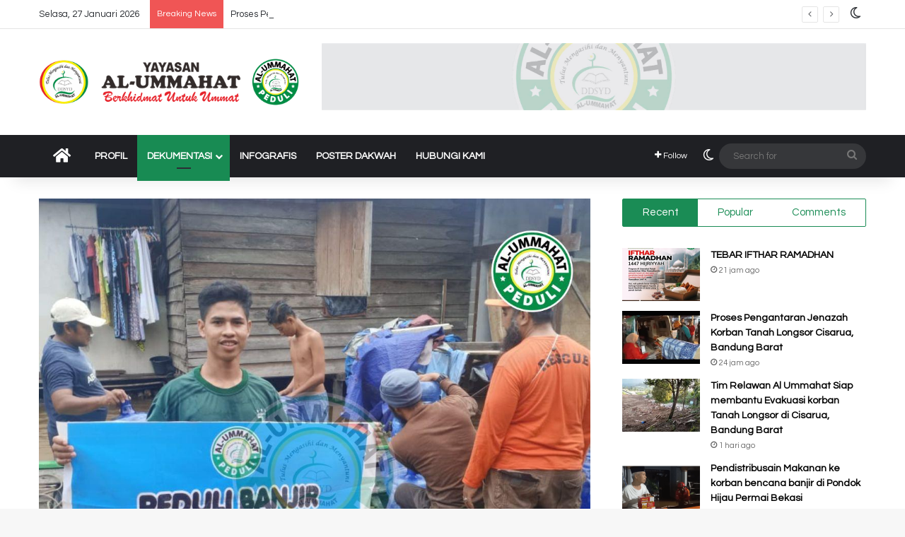

--- FILE ---
content_type: text/html; charset=UTF-8
request_url: https://alummahat.or.id/peduli-banjir-kalimantan-barat/
body_size: 20063
content:
<!DOCTYPE html>
<html lang="id" class="" data-skin="light">
<head>
	<meta charset="UTF-8" />
	<link rel="profile" href="https://gmpg.org/xfn/11" />
	<meta name='robots' content='index, follow, max-image-preview:large, max-snippet:-1, max-video-preview:-1' />

	<!-- This site is optimized with the Yoast SEO plugin v26.2 - https://yoast.com/wordpress/plugins/seo/ -->
	<title>Peduli Banjir Kalimantan Barat - Yayasan Al-Ummahat</title>
	<link rel="canonical" href="https://alummahat.or.id/peduli-banjir-kalimantan-barat/" />
	<meta property="og:locale" content="id_ID" />
	<meta property="og:type" content="article" />
	<meta property="og:title" content="Peduli Banjir Kalimantan Barat - Yayasan Al-Ummahat" />
	<meta property="og:description" content="BANJIR LAGI&#8230;..BANJIR LAGIHujan bagian dari ujian.Banjir kembali melanda Sintang Kalimantan Barat.Semoga Allah tambahkan kesabaran untuk mereka.Jazaakumullahu Khoiron para Muhsinin. Kepedulian kita menjadi penyemangat mereka." />
	<meta property="og:url" content="https://alummahat.or.id/peduli-banjir-kalimantan-barat/" />
	<meta property="og:site_name" content="Yayasan Al-Ummahat" />
	<meta property="article:publisher" content="https://www.facebook.com/profile.php?id=100043468791829" />
	<meta property="article:published_time" content="2022-10-11T22:13:52+00:00" />
	<meta property="article:modified_time" content="2023-02-02T02:39:57+00:00" />
	<meta property="og:image" content="https://alummahat.or.id/wp-content/uploads/2022/10/ummahatpeduli-IMG-20221012-WA0000-591.jpg?v=1665526438" />
	<meta property="og:image:width" content="1080" />
	<meta property="og:image:height" content="1080" />
	<meta property="og:image:type" content="image/jpeg" />
	<meta name="author" content="Septiyan Nurpratama" />
	<meta name="twitter:card" content="summary_large_image" />
	<meta name="twitter:label1" content="Ditulis oleh" />
	<meta name="twitter:data1" content="Septiyan Nurpratama" />
	<script type="application/ld+json" class="yoast-schema-graph">{"@context":"https://schema.org","@graph":[{"@type":"Article","@id":"https://alummahat.or.id/peduli-banjir-kalimantan-barat/#article","isPartOf":{"@id":"https://alummahat.or.id/peduli-banjir-kalimantan-barat/"},"author":{"name":"Septiyan Nurpratama","@id":"https://alummahat.or.id/#/schema/person/cf83d38df50602f47356dc191b711d2f"},"headline":"Peduli Banjir Kalimantan Barat","datePublished":"2022-10-11T22:13:52+00:00","dateModified":"2023-02-02T02:39:57+00:00","mainEntityOfPage":{"@id":"https://alummahat.or.id/peduli-banjir-kalimantan-barat/"},"wordCount":33,"commentCount":0,"publisher":{"@id":"https://alummahat.or.id/#organization"},"image":{"@id":"https://alummahat.or.id/peduli-banjir-kalimantan-barat/#primaryimage"},"thumbnailUrl":"https://alummahat.or.id/wp-content/uploads/2022/10/ummahatpeduli-IMG-20221012-WA0000-591.jpg","articleSection":["Dekumentasi"],"inLanguage":"id","potentialAction":[{"@type":"CommentAction","name":"Comment","target":["https://alummahat.or.id/peduli-banjir-kalimantan-barat/#respond"]}]},{"@type":"WebPage","@id":"https://alummahat.or.id/peduli-banjir-kalimantan-barat/","url":"https://alummahat.or.id/peduli-banjir-kalimantan-barat/","name":"Peduli Banjir Kalimantan Barat - Yayasan Al-Ummahat","isPartOf":{"@id":"https://alummahat.or.id/#website"},"primaryImageOfPage":{"@id":"https://alummahat.or.id/peduli-banjir-kalimantan-barat/#primaryimage"},"image":{"@id":"https://alummahat.or.id/peduli-banjir-kalimantan-barat/#primaryimage"},"thumbnailUrl":"https://alummahat.or.id/wp-content/uploads/2022/10/ummahatpeduli-IMG-20221012-WA0000-591.jpg","datePublished":"2022-10-11T22:13:52+00:00","dateModified":"2023-02-02T02:39:57+00:00","breadcrumb":{"@id":"https://alummahat.or.id/peduli-banjir-kalimantan-barat/#breadcrumb"},"inLanguage":"id","potentialAction":[{"@type":"ReadAction","target":["https://alummahat.or.id/peduli-banjir-kalimantan-barat/"]}]},{"@type":"ImageObject","inLanguage":"id","@id":"https://alummahat.or.id/peduli-banjir-kalimantan-barat/#primaryimage","url":"https://alummahat.or.id/wp-content/uploads/2022/10/ummahatpeduli-IMG-20221012-WA0000-591.jpg","contentUrl":"https://alummahat.or.id/wp-content/uploads/2022/10/ummahatpeduli-IMG-20221012-WA0000-591.jpg","width":1080,"height":1080},{"@type":"BreadcrumbList","@id":"https://alummahat.or.id/peduli-banjir-kalimantan-barat/#breadcrumb","itemListElement":[{"@type":"ListItem","position":1,"name":"Home","item":"https://alummahat.or.id/"},{"@type":"ListItem","position":2,"name":"Peduli Banjir Kalimantan Barat"}]},{"@type":"WebSite","@id":"https://alummahat.or.id/#website","url":"https://alummahat.or.id/","name":"Yayasan Al-Ummahat","description":"Berkhidmat Untuk Ummat","publisher":{"@id":"https://alummahat.or.id/#organization"},"potentialAction":[{"@type":"SearchAction","target":{"@type":"EntryPoint","urlTemplate":"https://alummahat.or.id/?s={search_term_string}"},"query-input":{"@type":"PropertyValueSpecification","valueRequired":true,"valueName":"search_term_string"}}],"inLanguage":"id"},{"@type":"Organization","@id":"https://alummahat.or.id/#organization","name":"Yayasan Al-Ummahat Bekasi","url":"https://alummahat.or.id/","logo":{"@type":"ImageObject","inLanguage":"id","@id":"https://alummahat.or.id/#/schema/logo/image/","url":"https://alummahat.or.id/wp-content/uploads/2022/08/cropped-ummahat-peduli.png","contentUrl":"https://alummahat.or.id/wp-content/uploads/2022/08/cropped-ummahat-peduli.png","width":512,"height":512,"caption":"Yayasan Al-Ummahat Bekasi"},"image":{"@id":"https://alummahat.or.id/#/schema/logo/image/"},"sameAs":["https://www.facebook.com/profile.php?id=100043468791829","https://www.instagram.com/yayasanalummahat/","https://www.youtube.com/channel/UCPy3MqKHRY-aepaPEhCzZaw"]},{"@type":"Person","@id":"https://alummahat.or.id/#/schema/person/cf83d38df50602f47356dc191b711d2f","name":"Septiyan Nurpratama","image":{"@type":"ImageObject","inLanguage":"id","@id":"https://alummahat.or.id/#/schema/person/image/","url":"https://secure.gravatar.com/avatar/4eb991e1b2fe92f770362cf4107462aff6cf5f650f65d5e7a6c4fca937a1aba5?s=96&d=mm&r=g","contentUrl":"https://secure.gravatar.com/avatar/4eb991e1b2fe92f770362cf4107462aff6cf5f650f65d5e7a6c4fca937a1aba5?s=96&d=mm&r=g","caption":"Septiyan Nurpratama"},"description":"Sebaik-baik manusia adalah yang paling bermanfaat bagi manusia - HR. Ahmad","sameAs":["https://alummahat.or.id/"],"url":"https://alummahat.or.id/author/septiyan-nurpratama/"}]}</script>
	<!-- / Yoast SEO plugin. -->


<link rel="alternate" type="application/rss+xml" title="Yayasan Al-Ummahat &raquo; Feed" href="https://alummahat.or.id/feed/" />
<link rel="alternate" type="application/rss+xml" title="Yayasan Al-Ummahat &raquo; Umpan Komentar" href="https://alummahat.or.id/comments/feed/" />
		<script type="text/javascript">
			try {
				if( 'undefined' != typeof localStorage ){
					var tieSkin = localStorage.getItem('tie-skin');
				}

				
				var html = document.getElementsByTagName('html')[0].classList,
						htmlSkin = 'light';

				if( html.contains('dark-skin') ){
					htmlSkin = 'dark';
				}

				if( tieSkin != null && tieSkin != htmlSkin ){
					html.add('tie-skin-inverted');
					var tieSkinInverted = true;
				}

				if( tieSkin == 'dark' ){
					html.add('dark-skin');
				}
				else if( tieSkin == 'light' ){
					html.remove( 'dark-skin' );
				}
				
			} catch(e) { console.log( e ) }

		</script>
		<link rel="alternate" type="application/rss+xml" title="Yayasan Al-Ummahat &raquo; Peduli Banjir Kalimantan Barat Umpan Komentar" href="https://alummahat.or.id/peduli-banjir-kalimantan-barat/feed/" />

		<style type="text/css">
			:root{				
			--tie-preset-gradient-1: linear-gradient(135deg, rgba(6, 147, 227, 1) 0%, rgb(155, 81, 224) 100%);
			--tie-preset-gradient-2: linear-gradient(135deg, rgb(122, 220, 180) 0%, rgb(0, 208, 130) 100%);
			--tie-preset-gradient-3: linear-gradient(135deg, rgba(252, 185, 0, 1) 0%, rgba(255, 105, 0, 1) 100%);
			--tie-preset-gradient-4: linear-gradient(135deg, rgba(255, 105, 0, 1) 0%, rgb(207, 46, 46) 100%);
			--tie-preset-gradient-5: linear-gradient(135deg, rgb(238, 238, 238) 0%, rgb(169, 184, 195) 100%);
			--tie-preset-gradient-6: linear-gradient(135deg, rgb(74, 234, 220) 0%, rgb(151, 120, 209) 20%, rgb(207, 42, 186) 40%, rgb(238, 44, 130) 60%, rgb(251, 105, 98) 80%, rgb(254, 248, 76) 100%);
			--tie-preset-gradient-7: linear-gradient(135deg, rgb(255, 206, 236) 0%, rgb(152, 150, 240) 100%);
			--tie-preset-gradient-8: linear-gradient(135deg, rgb(254, 205, 165) 0%, rgb(254, 45, 45) 50%, rgb(107, 0, 62) 100%);
			--tie-preset-gradient-9: linear-gradient(135deg, rgb(255, 203, 112) 0%, rgb(199, 81, 192) 50%, rgb(65, 88, 208) 100%);
			--tie-preset-gradient-10: linear-gradient(135deg, rgb(255, 245, 203) 0%, rgb(182, 227, 212) 50%, rgb(51, 167, 181) 100%);
			--tie-preset-gradient-11: linear-gradient(135deg, rgb(202, 248, 128) 0%, rgb(113, 206, 126) 100%);
			--tie-preset-gradient-12: linear-gradient(135deg, rgb(2, 3, 129) 0%, rgb(40, 116, 252) 100%);
			--tie-preset-gradient-13: linear-gradient(135deg, #4D34FA, #ad34fa);
			--tie-preset-gradient-14: linear-gradient(135deg, #0057FF, #31B5FF);
			--tie-preset-gradient-15: linear-gradient(135deg, #FF007A, #FF81BD);
			--tie-preset-gradient-16: linear-gradient(135deg, #14111E, #4B4462);
			--tie-preset-gradient-17: linear-gradient(135deg, #F32758, #FFC581);

			
					--main-nav-background: #1f2024;
					--main-nav-secondry-background: rgba(0,0,0,0.2);
					--main-nav-primary-color: #0088ff;
					--main-nav-contrast-primary-color: #FFFFFF;
					--main-nav-text-color: #FFFFFF;
					--main-nav-secondry-text-color: rgba(225,255,255,0.5);
					--main-nav-main-border-color: rgba(255,255,255,0.07);
					--main-nav-secondry-border-color: rgba(255,255,255,0.04);
				
			}
		</style>
	<link rel="alternate" title="oEmbed (JSON)" type="application/json+oembed" href="https://alummahat.or.id/wp-json/oembed/1.0/embed?url=https%3A%2F%2Falummahat.or.id%2Fpeduli-banjir-kalimantan-barat%2F" />
<link rel="alternate" title="oEmbed (XML)" type="text/xml+oembed" href="https://alummahat.or.id/wp-json/oembed/1.0/embed?url=https%3A%2F%2Falummahat.or.id%2Fpeduli-banjir-kalimantan-barat%2F&#038;format=xml" />
<meta name="viewport" content="width=device-width, initial-scale=1.0" /><style id='wp-img-auto-sizes-contain-inline-css' type='text/css'>
img:is([sizes=auto i],[sizes^="auto," i]){contain-intrinsic-size:3000px 1500px}
/*# sourceURL=wp-img-auto-sizes-contain-inline-css */
</style>
<style id='wp-emoji-styles-inline-css' type='text/css'>

	img.wp-smiley, img.emoji {
		display: inline !important;
		border: none !important;
		box-shadow: none !important;
		height: 1em !important;
		width: 1em !important;
		margin: 0 0.07em !important;
		vertical-align: -0.1em !important;
		background: none !important;
		padding: 0 !important;
	}
/*# sourceURL=wp-emoji-styles-inline-css */
</style>
<style id='wp-block-library-inline-css' type='text/css'>
:root{--wp-block-synced-color:#7a00df;--wp-block-synced-color--rgb:122,0,223;--wp-bound-block-color:var(--wp-block-synced-color);--wp-editor-canvas-background:#ddd;--wp-admin-theme-color:#007cba;--wp-admin-theme-color--rgb:0,124,186;--wp-admin-theme-color-darker-10:#006ba1;--wp-admin-theme-color-darker-10--rgb:0,107,160.5;--wp-admin-theme-color-darker-20:#005a87;--wp-admin-theme-color-darker-20--rgb:0,90,135;--wp-admin-border-width-focus:2px}@media (min-resolution:192dpi){:root{--wp-admin-border-width-focus:1.5px}}.wp-element-button{cursor:pointer}:root .has-very-light-gray-background-color{background-color:#eee}:root .has-very-dark-gray-background-color{background-color:#313131}:root .has-very-light-gray-color{color:#eee}:root .has-very-dark-gray-color{color:#313131}:root .has-vivid-green-cyan-to-vivid-cyan-blue-gradient-background{background:linear-gradient(135deg,#00d084,#0693e3)}:root .has-purple-crush-gradient-background{background:linear-gradient(135deg,#34e2e4,#4721fb 50%,#ab1dfe)}:root .has-hazy-dawn-gradient-background{background:linear-gradient(135deg,#faaca8,#dad0ec)}:root .has-subdued-olive-gradient-background{background:linear-gradient(135deg,#fafae1,#67a671)}:root .has-atomic-cream-gradient-background{background:linear-gradient(135deg,#fdd79a,#004a59)}:root .has-nightshade-gradient-background{background:linear-gradient(135deg,#330968,#31cdcf)}:root .has-midnight-gradient-background{background:linear-gradient(135deg,#020381,#2874fc)}:root{--wp--preset--font-size--normal:16px;--wp--preset--font-size--huge:42px}.has-regular-font-size{font-size:1em}.has-larger-font-size{font-size:2.625em}.has-normal-font-size{font-size:var(--wp--preset--font-size--normal)}.has-huge-font-size{font-size:var(--wp--preset--font-size--huge)}.has-text-align-center{text-align:center}.has-text-align-left{text-align:left}.has-text-align-right{text-align:right}.has-fit-text{white-space:nowrap!important}#end-resizable-editor-section{display:none}.aligncenter{clear:both}.items-justified-left{justify-content:flex-start}.items-justified-center{justify-content:center}.items-justified-right{justify-content:flex-end}.items-justified-space-between{justify-content:space-between}.screen-reader-text{border:0;clip-path:inset(50%);height:1px;margin:-1px;overflow:hidden;padding:0;position:absolute;width:1px;word-wrap:normal!important}.screen-reader-text:focus{background-color:#ddd;clip-path:none;color:#444;display:block;font-size:1em;height:auto;left:5px;line-height:normal;padding:15px 23px 14px;text-decoration:none;top:5px;width:auto;z-index:100000}html :where(.has-border-color){border-style:solid}html :where([style*=border-top-color]){border-top-style:solid}html :where([style*=border-right-color]){border-right-style:solid}html :where([style*=border-bottom-color]){border-bottom-style:solid}html :where([style*=border-left-color]){border-left-style:solid}html :where([style*=border-width]){border-style:solid}html :where([style*=border-top-width]){border-top-style:solid}html :where([style*=border-right-width]){border-right-style:solid}html :where([style*=border-bottom-width]){border-bottom-style:solid}html :where([style*=border-left-width]){border-left-style:solid}html :where(img[class*=wp-image-]){height:auto;max-width:100%}:where(figure){margin:0 0 1em}html :where(.is-position-sticky){--wp-admin--admin-bar--position-offset:var(--wp-admin--admin-bar--height,0px)}@media screen and (max-width:600px){html :where(.is-position-sticky){--wp-admin--admin-bar--position-offset:0px}}

/*# sourceURL=wp-block-library-inline-css */
</style><style id='global-styles-inline-css' type='text/css'>
:root{--wp--preset--aspect-ratio--square: 1;--wp--preset--aspect-ratio--4-3: 4/3;--wp--preset--aspect-ratio--3-4: 3/4;--wp--preset--aspect-ratio--3-2: 3/2;--wp--preset--aspect-ratio--2-3: 2/3;--wp--preset--aspect-ratio--16-9: 16/9;--wp--preset--aspect-ratio--9-16: 9/16;--wp--preset--color--black: #000000;--wp--preset--color--cyan-bluish-gray: #abb8c3;--wp--preset--color--white: #ffffff;--wp--preset--color--pale-pink: #f78da7;--wp--preset--color--vivid-red: #cf2e2e;--wp--preset--color--luminous-vivid-orange: #ff6900;--wp--preset--color--luminous-vivid-amber: #fcb900;--wp--preset--color--light-green-cyan: #7bdcb5;--wp--preset--color--vivid-green-cyan: #00d084;--wp--preset--color--pale-cyan-blue: #8ed1fc;--wp--preset--color--vivid-cyan-blue: #0693e3;--wp--preset--color--vivid-purple: #9b51e0;--wp--preset--color--global-color: #188b53;--wp--preset--gradient--vivid-cyan-blue-to-vivid-purple: linear-gradient(135deg,rgb(6,147,227) 0%,rgb(155,81,224) 100%);--wp--preset--gradient--light-green-cyan-to-vivid-green-cyan: linear-gradient(135deg,rgb(122,220,180) 0%,rgb(0,208,130) 100%);--wp--preset--gradient--luminous-vivid-amber-to-luminous-vivid-orange: linear-gradient(135deg,rgb(252,185,0) 0%,rgb(255,105,0) 100%);--wp--preset--gradient--luminous-vivid-orange-to-vivid-red: linear-gradient(135deg,rgb(255,105,0) 0%,rgb(207,46,46) 100%);--wp--preset--gradient--very-light-gray-to-cyan-bluish-gray: linear-gradient(135deg,rgb(238,238,238) 0%,rgb(169,184,195) 100%);--wp--preset--gradient--cool-to-warm-spectrum: linear-gradient(135deg,rgb(74,234,220) 0%,rgb(151,120,209) 20%,rgb(207,42,186) 40%,rgb(238,44,130) 60%,rgb(251,105,98) 80%,rgb(254,248,76) 100%);--wp--preset--gradient--blush-light-purple: linear-gradient(135deg,rgb(255,206,236) 0%,rgb(152,150,240) 100%);--wp--preset--gradient--blush-bordeaux: linear-gradient(135deg,rgb(254,205,165) 0%,rgb(254,45,45) 50%,rgb(107,0,62) 100%);--wp--preset--gradient--luminous-dusk: linear-gradient(135deg,rgb(255,203,112) 0%,rgb(199,81,192) 50%,rgb(65,88,208) 100%);--wp--preset--gradient--pale-ocean: linear-gradient(135deg,rgb(255,245,203) 0%,rgb(182,227,212) 50%,rgb(51,167,181) 100%);--wp--preset--gradient--electric-grass: linear-gradient(135deg,rgb(202,248,128) 0%,rgb(113,206,126) 100%);--wp--preset--gradient--midnight: linear-gradient(135deg,rgb(2,3,129) 0%,rgb(40,116,252) 100%);--wp--preset--font-size--small: 13px;--wp--preset--font-size--medium: 20px;--wp--preset--font-size--large: 36px;--wp--preset--font-size--x-large: 42px;--wp--preset--spacing--20: 0.44rem;--wp--preset--spacing--30: 0.67rem;--wp--preset--spacing--40: 1rem;--wp--preset--spacing--50: 1.5rem;--wp--preset--spacing--60: 2.25rem;--wp--preset--spacing--70: 3.38rem;--wp--preset--spacing--80: 5.06rem;--wp--preset--shadow--natural: 6px 6px 9px rgba(0, 0, 0, 0.2);--wp--preset--shadow--deep: 12px 12px 50px rgba(0, 0, 0, 0.4);--wp--preset--shadow--sharp: 6px 6px 0px rgba(0, 0, 0, 0.2);--wp--preset--shadow--outlined: 6px 6px 0px -3px rgb(255, 255, 255), 6px 6px rgb(0, 0, 0);--wp--preset--shadow--crisp: 6px 6px 0px rgb(0, 0, 0);}:where(.is-layout-flex){gap: 0.5em;}:where(.is-layout-grid){gap: 0.5em;}body .is-layout-flex{display: flex;}.is-layout-flex{flex-wrap: wrap;align-items: center;}.is-layout-flex > :is(*, div){margin: 0;}body .is-layout-grid{display: grid;}.is-layout-grid > :is(*, div){margin: 0;}:where(.wp-block-columns.is-layout-flex){gap: 2em;}:where(.wp-block-columns.is-layout-grid){gap: 2em;}:where(.wp-block-post-template.is-layout-flex){gap: 1.25em;}:where(.wp-block-post-template.is-layout-grid){gap: 1.25em;}.has-black-color{color: var(--wp--preset--color--black) !important;}.has-cyan-bluish-gray-color{color: var(--wp--preset--color--cyan-bluish-gray) !important;}.has-white-color{color: var(--wp--preset--color--white) !important;}.has-pale-pink-color{color: var(--wp--preset--color--pale-pink) !important;}.has-vivid-red-color{color: var(--wp--preset--color--vivid-red) !important;}.has-luminous-vivid-orange-color{color: var(--wp--preset--color--luminous-vivid-orange) !important;}.has-luminous-vivid-amber-color{color: var(--wp--preset--color--luminous-vivid-amber) !important;}.has-light-green-cyan-color{color: var(--wp--preset--color--light-green-cyan) !important;}.has-vivid-green-cyan-color{color: var(--wp--preset--color--vivid-green-cyan) !important;}.has-pale-cyan-blue-color{color: var(--wp--preset--color--pale-cyan-blue) !important;}.has-vivid-cyan-blue-color{color: var(--wp--preset--color--vivid-cyan-blue) !important;}.has-vivid-purple-color{color: var(--wp--preset--color--vivid-purple) !important;}.has-black-background-color{background-color: var(--wp--preset--color--black) !important;}.has-cyan-bluish-gray-background-color{background-color: var(--wp--preset--color--cyan-bluish-gray) !important;}.has-white-background-color{background-color: var(--wp--preset--color--white) !important;}.has-pale-pink-background-color{background-color: var(--wp--preset--color--pale-pink) !important;}.has-vivid-red-background-color{background-color: var(--wp--preset--color--vivid-red) !important;}.has-luminous-vivid-orange-background-color{background-color: var(--wp--preset--color--luminous-vivid-orange) !important;}.has-luminous-vivid-amber-background-color{background-color: var(--wp--preset--color--luminous-vivid-amber) !important;}.has-light-green-cyan-background-color{background-color: var(--wp--preset--color--light-green-cyan) !important;}.has-vivid-green-cyan-background-color{background-color: var(--wp--preset--color--vivid-green-cyan) !important;}.has-pale-cyan-blue-background-color{background-color: var(--wp--preset--color--pale-cyan-blue) !important;}.has-vivid-cyan-blue-background-color{background-color: var(--wp--preset--color--vivid-cyan-blue) !important;}.has-vivid-purple-background-color{background-color: var(--wp--preset--color--vivid-purple) !important;}.has-black-border-color{border-color: var(--wp--preset--color--black) !important;}.has-cyan-bluish-gray-border-color{border-color: var(--wp--preset--color--cyan-bluish-gray) !important;}.has-white-border-color{border-color: var(--wp--preset--color--white) !important;}.has-pale-pink-border-color{border-color: var(--wp--preset--color--pale-pink) !important;}.has-vivid-red-border-color{border-color: var(--wp--preset--color--vivid-red) !important;}.has-luminous-vivid-orange-border-color{border-color: var(--wp--preset--color--luminous-vivid-orange) !important;}.has-luminous-vivid-amber-border-color{border-color: var(--wp--preset--color--luminous-vivid-amber) !important;}.has-light-green-cyan-border-color{border-color: var(--wp--preset--color--light-green-cyan) !important;}.has-vivid-green-cyan-border-color{border-color: var(--wp--preset--color--vivid-green-cyan) !important;}.has-pale-cyan-blue-border-color{border-color: var(--wp--preset--color--pale-cyan-blue) !important;}.has-vivid-cyan-blue-border-color{border-color: var(--wp--preset--color--vivid-cyan-blue) !important;}.has-vivid-purple-border-color{border-color: var(--wp--preset--color--vivid-purple) !important;}.has-vivid-cyan-blue-to-vivid-purple-gradient-background{background: var(--wp--preset--gradient--vivid-cyan-blue-to-vivid-purple) !important;}.has-light-green-cyan-to-vivid-green-cyan-gradient-background{background: var(--wp--preset--gradient--light-green-cyan-to-vivid-green-cyan) !important;}.has-luminous-vivid-amber-to-luminous-vivid-orange-gradient-background{background: var(--wp--preset--gradient--luminous-vivid-amber-to-luminous-vivid-orange) !important;}.has-luminous-vivid-orange-to-vivid-red-gradient-background{background: var(--wp--preset--gradient--luminous-vivid-orange-to-vivid-red) !important;}.has-very-light-gray-to-cyan-bluish-gray-gradient-background{background: var(--wp--preset--gradient--very-light-gray-to-cyan-bluish-gray) !important;}.has-cool-to-warm-spectrum-gradient-background{background: var(--wp--preset--gradient--cool-to-warm-spectrum) !important;}.has-blush-light-purple-gradient-background{background: var(--wp--preset--gradient--blush-light-purple) !important;}.has-blush-bordeaux-gradient-background{background: var(--wp--preset--gradient--blush-bordeaux) !important;}.has-luminous-dusk-gradient-background{background: var(--wp--preset--gradient--luminous-dusk) !important;}.has-pale-ocean-gradient-background{background: var(--wp--preset--gradient--pale-ocean) !important;}.has-electric-grass-gradient-background{background: var(--wp--preset--gradient--electric-grass) !important;}.has-midnight-gradient-background{background: var(--wp--preset--gradient--midnight) !important;}.has-small-font-size{font-size: var(--wp--preset--font-size--small) !important;}.has-medium-font-size{font-size: var(--wp--preset--font-size--medium) !important;}.has-large-font-size{font-size: var(--wp--preset--font-size--large) !important;}.has-x-large-font-size{font-size: var(--wp--preset--font-size--x-large) !important;}
/*# sourceURL=global-styles-inline-css */
</style>
<style id='core-block-supports-inline-css' type='text/css'>
.wp-block-gallery.wp-block-gallery-1{--wp--style--unstable-gallery-gap:var( --wp--style--gallery-gap-default, var( --gallery-block--gutter-size, var( --wp--style--block-gap, 0.5em ) ) );gap:var( --wp--style--gallery-gap-default, var( --gallery-block--gutter-size, var( --wp--style--block-gap, 0.5em ) ) );}.wp-block-gallery.wp-block-gallery-2{--wp--style--unstable-gallery-gap:var( --wp--style--gallery-gap-default, var( --gallery-block--gutter-size, var( --wp--style--block-gap, 0.5em ) ) );gap:var( --wp--style--gallery-gap-default, var( --gallery-block--gutter-size, var( --wp--style--block-gap, 0.5em ) ) );}
/*# sourceURL=core-block-supports-inline-css */
</style>

<style id='classic-theme-styles-inline-css' type='text/css'>
/*! This file is auto-generated */
.wp-block-button__link{color:#fff;background-color:#32373c;border-radius:9999px;box-shadow:none;text-decoration:none;padding:calc(.667em + 2px) calc(1.333em + 2px);font-size:1.125em}.wp-block-file__button{background:#32373c;color:#fff;text-decoration:none}
/*# sourceURL=/wp-includes/css/classic-themes.min.css */
</style>
<link rel='stylesheet' id='copy-the-code-css' href='https://alummahat.or.id/wp-content/plugins/copy-the-code/assets/css/copy-the-code.css?ver=4.0.5' type='text/css' media='all' />
<link rel='stylesheet' id='ctc-copy-inline-css' href='https://alummahat.or.id/wp-content/plugins/copy-the-code/assets/css/copy-inline.css?ver=4.0.5' type='text/css' media='all' />
<link rel='stylesheet' id='tie-css-base-css' href='https://alummahat.or.id/wp-content/themes/jannah/assets/css/base.min.css?ver=7.2.0' type='text/css' media='all' />
<link rel='stylesheet' id='tie-css-styles-css' href='https://alummahat.or.id/wp-content/themes/jannah/assets/css/style.min.css?ver=7.2.0' type='text/css' media='all' />
<link rel='stylesheet' id='tie-css-widgets-css' href='https://alummahat.or.id/wp-content/themes/jannah/assets/css/widgets.min.css?ver=7.2.0' type='text/css' media='all' />
<link rel='stylesheet' id='tie-css-helpers-css' href='https://alummahat.or.id/wp-content/themes/jannah/assets/css/helpers.min.css?ver=7.2.0' type='text/css' media='all' />
<link rel='stylesheet' id='tie-fontawesome5-css' href='https://alummahat.or.id/wp-content/themes/jannah/assets/css/fontawesome.css?ver=7.2.0' type='text/css' media='all' />
<link rel='stylesheet' id='tie-css-ilightbox-css' href='https://alummahat.or.id/wp-content/themes/jannah/assets/ilightbox/dark-skin/skin.css?ver=7.2.0' type='text/css' media='all' />
<link rel='stylesheet' id='tie-css-single-css' href='https://alummahat.or.id/wp-content/themes/jannah/assets/css/single.min.css?ver=7.2.0' type='text/css' media='all' />
<link rel='stylesheet' id='tie-css-print-css' href='https://alummahat.or.id/wp-content/themes/jannah/assets/css/print.css?ver=7.2.0' type='text/css' media='print' />
<style id='tie-css-print-inline-css' type='text/css'>
.wf-active body{font-family: 'Questrial';}.wf-active .logo-text,.wf-active h1,.wf-active h2,.wf-active h3,.wf-active h4,.wf-active h5,.wf-active h6,.wf-active .the-subtitle{font-family: 'Questrial';}.wf-active #main-nav .main-menu > ul > li > a{font-family: 'Questrial';}#main-nav .main-menu > ul > li > a{text-transform: uppercase;}:root:root{--brand-color: #188b53;--dark-brand-color: #005921;--bright-color: #FFFFFF;--base-color: #2c2f34;}#reading-position-indicator{box-shadow: 0 0 10px rgba( 24,139,83,0.7);}:root:root{--brand-color: #188b53;--dark-brand-color: #005921;--bright-color: #FFFFFF;--base-color: #2c2f34;}#reading-position-indicator{box-shadow: 0 0 10px rgba( 24,139,83,0.7);}.main-slider .slide-bg,.main-slider .slide{background-position: center center;}#tie-container a.post-title:hover,#tie-container .post-title a:hover,#tie-container .thumb-overlay .thumb-title a:hover{background-size: 100% 2px;text-decoration: none !important;}a.post-title,.post-title a{background-image: linear-gradient(to bottom,#000 0%,#000 98%);background-size: 0 1px;background-repeat: no-repeat;background-position: left 100%;color: #000;}.dark-skin a.post-title,.dark-skin .post-title a{color: #fff;background-image: linear-gradient(to bottom,#fff 0%,#fff 98%);}#header-notification-bar{background: var( --tie-preset-gradient-13 );}#header-notification-bar{--tie-buttons-color: #FFFFFF;--tie-buttons-border-color: #FFFFFF;--tie-buttons-hover-color: #e1e1e1;--tie-buttons-hover-text: #000000;}#header-notification-bar{--tie-buttons-text: #000000;}.post-cat{background-color:#188b53 !important;color:#FFFFFF !important;}
/*# sourceURL=tie-css-print-inline-css */
</style>
<link rel='stylesheet' id='wp-block-paragraph-css' href='https://alummahat.or.id/wp-includes/blocks/paragraph/style.min.css?ver=6.9' type='text/css' media='all' />
<link rel='stylesheet' id='wp-block-gallery-css' href='https://alummahat.or.id/wp-includes/blocks/gallery/style.min.css?ver=6.9' type='text/css' media='all' />
<link rel='stylesheet' id='wp-block-gallery-theme-css' href='https://alummahat.or.id/wp-includes/blocks/gallery/theme.min.css?ver=6.9' type='text/css' media='all' />
<script type="text/javascript" src="https://alummahat.or.id/wp-includes/js/jquery/jquery.min.js?ver=3.7.1" id="jquery-core-js"></script>
<script type="text/javascript" src="https://alummahat.or.id/wp-includes/js/jquery/jquery-migrate.min.js?ver=3.4.1" id="jquery-migrate-js"></script>
<link rel="https://api.w.org/" href="https://alummahat.or.id/wp-json/" /><link rel="alternate" title="JSON" type="application/json" href="https://alummahat.or.id/wp-json/wp/v2/posts/3063" /><link rel="EditURI" type="application/rsd+xml" title="RSD" href="https://alummahat.or.id/xmlrpc.php?rsd" />
<meta name="generator" content="WordPress 6.9" />
<link rel='shortlink' href='https://alummahat.or.id/?p=3063' />
<meta http-equiv="X-UA-Compatible" content="IE=edge"><meta name="facebook-domain-verification" content="9wkray6tr28692j6vt23agerdidn79" />
<link rel="icon" href="https://alummahat.or.id/wp-content/uploads/2022/08/ummahat-peduli-icon-150x150.png" sizes="32x32" />
<link rel="icon" href="https://alummahat.or.id/wp-content/uploads/2022/08/ummahat-peduli-icon.png" sizes="192x192" />
<link rel="apple-touch-icon" href="https://alummahat.or.id/wp-content/uploads/2022/08/ummahat-peduli-icon.png" />
<meta name="msapplication-TileImage" content="https://alummahat.or.id/wp-content/uploads/2022/08/ummahat-peduli-icon.png" />
</head>

<body id="tie-body" class="wp-singular post-template-default single single-post postid-3063 single-format-standard wp-custom-logo wp-theme-jannah wrapper-has-shadow block-head-4 magazine2 is-thumb-overlay-disabled is-desktop is-header-layout-3 has-header-ad sidebar-right has-sidebar post-layout-2 narrow-title-narrow-media">



<div class="background-overlay">

	<div id="tie-container" class="site tie-container">

		
		<div id="tie-wrapper">

			
<header id="theme-header" class="theme-header header-layout-3 main-nav-dark main-nav-default-dark main-nav-below has-stream-item top-nav-active top-nav-light top-nav-default-light top-nav-above has-shadow has-normal-width-logo mobile-header-centered">
	
<nav id="top-nav"  class="has-date-breaking-components top-nav header-nav has-breaking-news" aria-label="Secondary Navigation">
	<div class="container">
		<div class="topbar-wrapper">

			
					<div class="topbar-today-date">
						Selasa, 27 Januari 2026					</div>
					
			<div class="tie-alignleft">
				
<div class="breaking controls-is-active">

	<span class="breaking-title">
		<span class="tie-icon-bolt breaking-icon" aria-hidden="true"></span>
		<span class="breaking-title-text">Breaking News</span>
	</span>

	<ul id="breaking-news-in-header" class="breaking-news" data-type="reveal" data-arrows="true">

		
							<li class="news-item">
								<a href="https://alummahat.or.id/tebar-ifthar-ramadhan/">TEBAR IFTHAR RAMADHAN</a>
							</li>

							
							<li class="news-item">
								<a href="https://alummahat.or.id/proses-pengantaran-jenazah-korban-tanah-longsor-cisarua-bandung-barat/">Proses Pengantaran Jenazah Korban Tanah Longsor Cisarua, Bandung Barat</a>
							</li>

							
							<li class="news-item">
								<a href="https://alummahat.or.id/tim-relawan-al-ummahat-siap-membantu-evakuasi-korban-tanah-longsor-di-cisarua-bandung-barat/">Tim Relawan Al Ummahat Siap membantu Evakuasi korban Tanah Longsor di Cisarua, Bandung Barat</a>
							</li>

							
							<li class="news-item">
								<a href="https://alummahat.or.id/pendistribusain-makanan-ke-korban-bencana-banjir-di-pondok-hijau-permai-bekasi/">Pendistribusain Makanan ke korban bencana banjir di Pondok Hijau Permai Bekasi</a>
							</li>

							
							<li class="news-item">
								<a href="https://alummahat.or.id/evakuasi-korban-banjir-di-pondok-hijau-permai-bekasi/">Evakuasi Korban banjir di Pondok Hijau Permai Bekasi</a>
							</li>

							
							<li class="news-item">
								<a href="https://alummahat.or.id/tilam-dan-bantal-di-camp-pengungsian-desa-durian-aceh-tamiang/">Tilam Dan Bantal di Camp Pengungsian Desa Durian, Aceh Tamiang</a>
							</li>

							
							<li class="news-item">
								<a href="https://alummahat.or.id/sembako-cinta-di-dusun-garuda-aceh-tamiang/">Sembako Cinta di Dusun Garuda, Aceh Tamiang</a>
							</li>

							
							<li class="news-item">
								<a href="https://alummahat.or.id/meski-hanya-sedikit/">MESKI HANYA SEDIKIT</a>
							</li>

							
							<li class="news-item">
								<a href="https://alummahat.or.id/obat-paling-sempurna/">OBAT PALING SEMPURNA</a>
							</li>

							
							<li class="news-item">
								<a href="https://alummahat.or.id/tebar-paket-ramadhan-untuk-para-dhuafa-tuna-netra-penyintas-banjir-sumatera/">TEBAR PAKET RAMADHAN UNTUK PARA DHUAFA, TUNA NETRA &#038; PENYINTAS BANJIR SUMATERA</a>
							</li>

							
	</ul>
</div><!-- #breaking /-->
			</div><!-- .tie-alignleft /-->

			<div class="tie-alignright">
				<ul class="components">	<li class="skin-icon menu-item custom-menu-link">
		<a href="#" class="change-skin" title="Switch skin">
			<span class="tie-icon-moon change-skin-icon" aria-hidden="true"></span>
			<span class="screen-reader-text">Switch skin</span>
		</a>
	</li>
	</ul><!-- Components -->			</div><!-- .tie-alignright /-->

		</div><!-- .topbar-wrapper /-->
	</div><!-- .container /-->
</nav><!-- #top-nav /-->

<div class="container header-container">
	<div class="tie-row logo-row">

		
		<div class="logo-wrapper">
			<div class="tie-col-md-4 logo-container clearfix">
				<div id="mobile-header-components-area_1" class="mobile-header-components"><ul class="components"><li class="mobile-component_search custom-menu-link">
				<a href="#" class="tie-search-trigger-mobile">
					<span class="tie-icon-search tie-search-icon" aria-hidden="true"></span>
					<span class="screen-reader-text">Search for</span>
				</a>
			</li></ul></div>
		<div id="logo" class="image-logo" >

			
			<a title="Yayasan Al-Ummahat Bekasi" href="https://alummahat.or.id/">
				
				<picture class="tie-logo-default tie-logo-picture">
					
					<source class="tie-logo-source-default tie-logo-source" srcset="https://alummahat.or.id/wp-content/uploads/2022/08/ummahatpeduli-logo_header_dengan_tulisan_denganyayasan-1024x195-230.png">
					<img class="tie-logo-img-default tie-logo-img" src="https://alummahat.or.id/wp-content/uploads/2022/08/ummahatpeduli-logo_header_dengan_tulisan_denganyayasan-1024x195-230.png" alt="Yayasan Al-Ummahat Bekasi" width="1024" height="195" style="max-height:195px; width: auto;" />
				</picture>
						</a>

			
		</div><!-- #logo /-->

		<div id="mobile-header-components-area_2" class="mobile-header-components"><ul class="components"><li class="mobile-component_menu custom-menu-link"><a href="#" id="mobile-menu-icon" class=""><span class="tie-mobile-menu-icon nav-icon is-layout-3"></span><span class="screen-reader-text">Menu</span></a></li> <li class="mobile-component_skin custom-menu-link">
				<a href="#" class="change-skin" title="Switch skin">
					<span class="tie-icon-moon change-skin-icon" aria-hidden="true"></span>
					<span class="screen-reader-text">Switch skin</span>
				</a>
			</li></ul></div>			</div><!-- .tie-col /-->
		</div><!-- .logo-wrapper /-->

		<div class="tie-col-md-8 stream-item stream-item-top-wrapper"><div class="stream-item-top">
					<a href="https://alummahat.or.id/" title="" target="_blank" rel="nofollow noopener">
						<img src="https://alummahat.or.id/wp-content/uploads/2023/01/ummahatpeduli-Iklan-header-967-scaled.jpg" alt="" width="728" height="91" />
					</a>
				</div></div><!-- .tie-col /-->
	</div><!-- .tie-row /-->
</div><!-- .container /-->

<div class="main-nav-wrapper">
	<nav id="main-nav" data-skin="search-in-main-nav" class="main-nav header-nav live-search-parent menu-style-default menu-style-solid-bg"  aria-label="Primary Navigation">
		<div class="container">

			<div class="main-menu-wrapper">

				
				<div id="menu-components-wrap">

					
					<div class="main-menu main-menu-wrap">
						<div id="main-nav-menu" class="main-menu header-menu"><ul id="menu-menu-utama" class="menu"><li id="menu-item-4070" class="menu-item menu-item-type-post_type menu-item-object-page menu-item-4070 menu-item-has-icon is-icon-only"><a href="https://alummahat.or.id/tiehome/"> <span aria-hidden="true" class="tie-menu-icon fas fa-home"></span>  <span class="screen-reader-text">Beranda</span></a></li>
<li id="menu-item-4069" class="menu-item menu-item-type-post_type menu-item-object-page menu-item-4069"><a href="https://alummahat.or.id/tentang-kami/">Profil</a></li>
<li id="menu-item-4084" class="menu-item menu-item-type-taxonomy menu-item-object-category current-post-ancestor current-menu-parent current-post-parent menu-item-has-children menu-item-4084 tie-current-menu mega-menu mega-recent-featured mega-menu-posts " data-id="16" ><a href="https://alummahat.or.id/category/dekumentasi/">Dekumentasi</a>
<div class="mega-menu-block menu-sub-content"  >

<ul class="mega-recent-featured-list sub-list">
	<li id="menu-item-4079" class="menu-item menu-item-type-taxonomy menu-item-object-category menu-item-4079"><a href="https://alummahat.or.id/category/wakaf-air/">Wakaf Air</a></li>
	<li id="menu-item-4080" class="menu-item menu-item-type-taxonomy menu-item-object-category menu-item-4080"><a href="https://alummahat.or.id/category/wakaf-masjid/">Wakaf Masjid</a></li>
	<li id="menu-item-4072" class="menu-item menu-item-type-taxonomy menu-item-object-category menu-item-4072"><a href="https://alummahat.or.id/category/dapur-jumat/">Dapur Jum&#8217;at</a></li>
	<li id="menu-item-4074" class="menu-item menu-item-type-taxonomy menu-item-object-category menu-item-4074"><a href="https://alummahat.or.id/category/donor-darah/">Donor Darah</a></li>
	<li id="menu-item-4071" class="menu-item menu-item-type-taxonomy menu-item-object-category menu-item-4071"><a href="https://alummahat.or.id/category/layanan-ambulan/">Layanan Ambulan</a></li>
	<li id="menu-item-4077" class="menu-item menu-item-type-taxonomy menu-item-object-category menu-item-4077"><a href="https://alummahat.or.id/category/tanggap-bencana/">Tanggap Bencana</a></li>
	<li id="menu-item-4078" class="menu-item menu-item-type-taxonomy menu-item-object-category menu-item-4078"><a href="https://alummahat.or.id/category/tebar-ifthar/">Tebar Ifthar</a></li>
	<li id="menu-item-4082" class="menu-item menu-item-type-taxonomy menu-item-object-category menu-item-4082"><a href="https://alummahat.or.id/category/santunan-santunan/">Santunan Santunan</a></li>
</ul>

<div class="mega-menu-content">
<div class="mega-ajax-content">
</div><!-- .mega-ajax-content -->

</div><!-- .mega-menu-content -->

</div><!-- .mega-menu-block --> 
</li>
<li id="menu-item-4075" class="menu-item menu-item-type-taxonomy menu-item-object-category menu-item-4075"><a href="https://alummahat.or.id/category/infografis/">Infografis</a></li>
<li id="menu-item-4076" class="menu-item menu-item-type-taxonomy menu-item-object-category menu-item-4076"><a href="https://alummahat.or.id/category/poster-dakwah/">Poster Dakwah</a></li>
<li id="menu-item-4081" class="menu-item menu-item-type-post_type menu-item-object-page menu-item-4081"><a href="https://alummahat.or.id/hubungi-kami/">Hubungi Kami</a></li>
</ul></div>					</div><!-- .main-menu /-->

					<ul class="components">		<li class="list-social-icons menu-item custom-menu-link">
			<a href="#" class="follow-btn">
				<span class="tie-icon-plus" aria-hidden="true"></span>
				<span class="follow-text">Follow</span>
			</a>
			<ul class="dropdown-social-icons comp-sub-menu"><li class="social-icons-item"><a class="social-link facebook-social-icon" rel="external noopener nofollow" target="_blank" href="https://www.facebook.com/profile.php?id=100043468791829"><span class="tie-social-icon tie-icon-facebook"></span><span class="social-text">Facebook</span></a></li><li class="social-icons-item"><a class="social-link youtube-social-icon" rel="external noopener nofollow" target="_blank" href="https://www.youtube.com/channel/UCPy3MqKHRY-aepaPEhCzZaw"><span class="tie-social-icon tie-icon-youtube"></span><span class="social-text">YouTube</span></a></li><li class="social-icons-item"><a class="social-link instagram-social-icon" rel="external noopener nofollow" target="_blank" href="https://www.instagram.com/yayasanalummahat/"><span class="tie-social-icon tie-icon-instagram"></span><span class="social-text">Instagram</span></a></li></ul><!-- #dropdown-social-icons /-->		</li><!-- #list-social-icons /-->
			<li class="skin-icon menu-item custom-menu-link">
		<a href="#" class="change-skin" title="Switch skin">
			<span class="tie-icon-moon change-skin-icon" aria-hidden="true"></span>
			<span class="screen-reader-text">Switch skin</span>
		</a>
	</li>
				<li class="search-bar menu-item custom-menu-link" aria-label="Search">
				<form method="get" id="search" action="https://alummahat.or.id/">
					<input id="search-input" class="is-ajax-search"  inputmode="search" type="text" name="s" title="Search for" placeholder="Search for" />
					<button id="search-submit" type="submit">
						<span class="tie-icon-search tie-search-icon" aria-hidden="true"></span>
						<span class="screen-reader-text">Search for</span>
					</button>
				</form>
			</li>
			</ul><!-- Components -->
				</div><!-- #menu-components-wrap /-->
			</div><!-- .main-menu-wrapper /-->
		</div><!-- .container /-->

			</nav><!-- #main-nav /-->
</div><!-- .main-nav-wrapper /-->

</header>

		<script type="text/javascript">
			try{if("undefined"!=typeof localStorage){var header,mnIsDark=!1,tnIsDark=!1;(header=document.getElementById("theme-header"))&&((header=header.classList).contains("main-nav-default-dark")&&(mnIsDark=!0),header.contains("top-nav-default-dark")&&(tnIsDark=!0),"dark"==tieSkin?(header.add("main-nav-dark","top-nav-dark"),header.remove("main-nav-light","top-nav-light")):"light"==tieSkin&&(mnIsDark||(header.remove("main-nav-dark"),header.add("main-nav-light")),tnIsDark||(header.remove("top-nav-dark"),header.add("top-nav-light"))))}}catch(a){console.log(a)}
		</script>
		<div id="content" class="site-content container"><div id="main-content-row" class="tie-row main-content-row">

<div class="main-content tie-col-md-8 tie-col-xs-12" role="main">

	
	<article id="the-post" class="container-wrapper post-content tie-standard">

		<div  class="featured-area"><div class="featured-area-inner"><figure class="single-featured-image"><img width="1080" height="1080" src="https://alummahat.or.id/wp-content/uploads/2022/10/ummahatpeduli-IMG-20221012-WA0000-591.jpg" class="attachment-full size-full wp-post-image" alt="" data-main-img="1" decoding="async" fetchpriority="high" srcset="https://alummahat.or.id/wp-content/uploads/2022/10/ummahatpeduli-IMG-20221012-WA0000-591.jpg 1080w, https://alummahat.or.id/wp-content/uploads/2022/10/ummahatpeduli-IMG-20221012-WA0000-591-300x300.jpg 300w, https://alummahat.or.id/wp-content/uploads/2022/10/ummahatpeduli-IMG-20221012-WA0000-591-1024x1024.jpg 1024w, https://alummahat.or.id/wp-content/uploads/2022/10/ummahatpeduli-IMG-20221012-WA0000-591-150x150.jpg 150w, https://alummahat.or.id/wp-content/uploads/2022/10/ummahatpeduli-IMG-20221012-WA0000-591-768x768.jpg 768w" sizes="(max-width: 1080px) 100vw, 1080px" /></figure></div></div>
<header class="entry-header-outer">

	
	<div class="entry-header">

		<span class="post-cat-wrap"><a class="post-cat tie-cat-16" href="https://alummahat.or.id/category/dekumentasi/">Dekumentasi</a></span>
		<h1 class="post-title entry-title">
			Peduli Banjir Kalimantan Barat		</h1>

		<div class="single-post-meta post-meta clearfix"><span class="author-meta single-author no-avatars"><span class="meta-item meta-author-wrapper meta-author-4"><span class="meta-author"><a href="https://alummahat.or.id/author/septiyan-nurpratama/" class="author-name tie-icon" title="Septiyan Nurpratama">Septiyan Nurpratama</a></span></span></span><span class="date meta-item tie-icon">12/10/2022</span><div class="tie-alignright"><span class="meta-comment tie-icon meta-item fa-before">0</span><span class="meta-views meta-item "><span class="tie-icon-fire" aria-hidden="true"></span> 141 </span></div></div><!-- .post-meta -->	</div><!-- .entry-header /-->

	
	
</header><!-- .entry-header-outer /-->



		<div id="share-buttons-top" class="share-buttons share-buttons-top">
			<div class="share-links  icons-only">
				
				<a href="https://www.facebook.com/sharer.php?u=https://alummahat.or.id/peduli-banjir-kalimantan-barat/" rel="external noopener nofollow" title="Facebook" target="_blank" class="facebook-share-btn  equal-width" data-raw="https://www.facebook.com/sharer.php?u={post_link}">
					<span class="share-btn-icon tie-icon-facebook"></span> <span class="screen-reader-text">Facebook</span>
				</a>
				<a href="https://twitter.com/intent/tweet?text=Peduli%20Banjir%20Kalimantan%20Barat&#038;url=https://alummahat.or.id/peduli-banjir-kalimantan-barat/" rel="external noopener nofollow" title="X" target="_blank" class="twitter-share-btn  equal-width" data-raw="https://twitter.com/intent/tweet?text={post_title}&amp;url={post_link}">
					<span class="share-btn-icon tie-icon-twitter"></span> <span class="screen-reader-text">X</span>
				</a>
				<a href="https://api.whatsapp.com/send?text=Peduli%20Banjir%20Kalimantan%20Barat%20https://alummahat.or.id/peduli-banjir-kalimantan-barat/" rel="external noopener nofollow" title="WhatsApp" target="_blank" class="whatsapp-share-btn  equal-width" data-raw="https://api.whatsapp.com/send?text={post_title}%20{post_link}">
					<span class="share-btn-icon tie-icon-whatsapp"></span> <span class="screen-reader-text">WhatsApp</span>
				</a>
				<a href="https://telegram.me/share/url?url=https://alummahat.or.id/peduli-banjir-kalimantan-barat/&text=Peduli%20Banjir%20Kalimantan%20Barat" rel="external noopener nofollow" title="Telegram" target="_blank" class="telegram-share-btn  equal-width" data-raw="https://telegram.me/share/url?url={post_link}&text={post_title}">
					<span class="share-btn-icon tie-icon-paper-plane"></span> <span class="screen-reader-text">Telegram</span>
				</a>			</div><!-- .share-links /-->
		</div><!-- .share-buttons /-->

		
		<div class="entry-content entry clearfix">

			
			
<p>BANJIR LAGI&#8230;..BANJIR LAGI<br><br>Hujan bagian dari ujian.<br>Banjir kembali melanda Sintang Kalimantan Barat.<br>Semoga Allah tambahkan kesabaran untuk mereka.<br><br>Jazaakumullahu Khoiron para Muhsinin. Kepedulian kita menjadi penyemangat mereka.</p>				<div id="inline-related-post" class="mag-box mini-posts-box content-only">
					<div class="container-wrapper">

						<div class="widget-title the-global-title has-block-head-4">
							<div class="the-subtitle">Related Articles</div>
						</div>

						<div class="mag-box-container clearfix">
							<ul class="posts-items posts-list-container">
								
<li class="widget-single-post-item widget-post-list tie-standard">

			<div class="post-widget-thumbnail">

			
			<a aria-label="PIPANISASI PONDOK PESANTREN SAUBA JONGGOL JAWA BARAT" href="https://alummahat.or.id/pipanisasi-pondok-pesantren-sauba-jonggol-jawa-barat/" class="post-thumb"><img width="220" height="150" src="https://alummahat.or.id/wp-content/uploads/2025/11/1125-220x150.jpg" class="attachment-jannah-image-small size-jannah-image-small tie-small-image wp-post-image" alt="" /></a>		</div><!-- post-alignleft /-->
	
	<div class="post-widget-body ">
		<a class="post-title the-subtitle" href="https://alummahat.or.id/pipanisasi-pondok-pesantren-sauba-jonggol-jawa-barat/">PIPANISASI PONDOK PESANTREN SAUBA JONGGOL JAWA BARAT</a>

		<div class="post-meta">
			<span class="date meta-item tie-icon">26/11/2025</span>		</div>
	</div>
</li>

<li class="widget-single-post-item widget-post-list tie-standard">

			<div class="post-widget-thumbnail">

			
			<a aria-label="AL UMMAHAT PEDULI PIPANISASI LERENG MERBABU #6" href="https://alummahat.or.id/7553-2/" class="post-thumb"><img width="220" height="150" src="https://alummahat.or.id/wp-content/uploads/2025/11/Merbabu6-Cover-220x150.jpg" class="attachment-jannah-image-small size-jannah-image-small tie-small-image wp-post-image" alt="" /></a>		</div><!-- post-alignleft /-->
	
	<div class="post-widget-body ">
		<a class="post-title the-subtitle" href="https://alummahat.or.id/7553-2/">AL UMMAHAT PEDULI PIPANISASI LERENG MERBABU #6</a>

		<div class="post-meta">
			<span class="date meta-item tie-icon">10/11/2025</span>		</div>
	</div>
</li>
							</ul>
						</div>
					</div>
				</div>
				



<figure class="wp-block-gallery columns-3 is-cropped wp-block-gallery-2 is-layout-flex wp-block-gallery-is-layout-flex"><ul class="blocks-gallery-grid"><li class="blocks-gallery-item"><figure><img decoding="async" width="1024" height="1024" src="https://alummahat.or.id/wp-content/uploads/2022/10/ummahatpeduli-IMG-20221012-WA0000-568-1024x1024.jpg" alt="" data-id="3060" class="wp-image-3060" srcset="https://alummahat.or.id/wp-content/uploads/2022/10/ummahatpeduli-IMG-20221012-WA0000-568-1024x1024.jpg 1024w, https://alummahat.or.id/wp-content/uploads/2022/10/ummahatpeduli-IMG-20221012-WA0000-568-300x300.jpg 300w, https://alummahat.or.id/wp-content/uploads/2022/10/ummahatpeduli-IMG-20221012-WA0000-568-150x150.jpg 150w, https://alummahat.or.id/wp-content/uploads/2022/10/ummahatpeduli-IMG-20221012-WA0000-568-768x768.jpg 768w, https://alummahat.or.id/wp-content/uploads/2022/10/ummahatpeduli-IMG-20221012-WA0000-568.jpg 1080w" sizes="(max-width: 1024px) 100vw, 1024px" /></figure></li><li class="blocks-gallery-item"><figure><img decoding="async" width="1024" height="559" src="https://alummahat.or.id/wp-content/uploads/2022/10/ummahatpeduli-20221012051226-559-1024x559.jpg" alt="" data-id="3058" class="wp-image-3058" srcset="https://alummahat.or.id/wp-content/uploads/2022/10/ummahatpeduli-20221012051226-559-1024x559.jpg 1024w, https://alummahat.or.id/wp-content/uploads/2022/10/ummahatpeduli-20221012051226-559-300x164.jpg 300w, https://alummahat.or.id/wp-content/uploads/2022/10/ummahatpeduli-20221012051226-559-768x420.jpg 768w, https://alummahat.or.id/wp-content/uploads/2022/10/ummahatpeduli-20221012051226-559.jpg 1080w" sizes="(max-width: 1024px) 100vw, 1024px" /></figure></li><li class="blocks-gallery-item"><figure><img loading="lazy" decoding="async" width="1024" height="559" src="https://alummahat.or.id/wp-content/uploads/2022/10/ummahatpeduli-20221012051206-565-1024x559.jpg" alt="" data-id="3059" class="wp-image-3059" srcset="https://alummahat.or.id/wp-content/uploads/2022/10/ummahatpeduli-20221012051206-565-1024x559.jpg 1024w, https://alummahat.or.id/wp-content/uploads/2022/10/ummahatpeduli-20221012051206-565-300x164.jpg 300w, https://alummahat.or.id/wp-content/uploads/2022/10/ummahatpeduli-20221012051206-565-768x420.jpg 768w, https://alummahat.or.id/wp-content/uploads/2022/10/ummahatpeduli-20221012051206-565.jpg 1080w" sizes="auto, (max-width: 1024px) 100vw, 1024px" /></figure></li><li class="blocks-gallery-item"><figure><img loading="lazy" decoding="async" width="1024" height="1024" src="https://alummahat.or.id/wp-content/uploads/2022/10/ummahatpeduli-IMG-20221012-WA0001-583-1024x1024.jpg" alt="" data-id="3061" class="wp-image-3061" srcset="https://alummahat.or.id/wp-content/uploads/2022/10/ummahatpeduli-IMG-20221012-WA0001-583-1024x1024.jpg 1024w, https://alummahat.or.id/wp-content/uploads/2022/10/ummahatpeduli-IMG-20221012-WA0001-583-300x300.jpg 300w, https://alummahat.or.id/wp-content/uploads/2022/10/ummahatpeduli-IMG-20221012-WA0001-583-150x150.jpg 150w, https://alummahat.or.id/wp-content/uploads/2022/10/ummahatpeduli-IMG-20221012-WA0001-583-768x768.jpg 768w, https://alummahat.or.id/wp-content/uploads/2022/10/ummahatpeduli-IMG-20221012-WA0001-583.jpg 1080w" sizes="auto, (max-width: 1024px) 100vw, 1024px" /></figure></li></ul></figure>
</p>
			<div class="stream-item stream-item-below-post-content"><div class="stream-item-size" style=""><h2><span style="color: #008000;">Rekening Donasi</span></h2>
<img class="alignnone wp-image-2183" src="https://alummahat.or.id/wp-content/uploads/2022/08/ummahatpeduli-bank-donasi-157-300x95.png" alt="" width="249" height="79" />
<br>
Bank Muamalat
<br>
<strong>No Rek : 3480005725
<br>
Atas Nama Al Ummahat Bekasi Yayasan</strong>
<br>
<strong><span style="color: #ff0000;"><span title="Copy to Clipboard" class="copy-the-code-shortcode " data-target="" data-button-text="Klik Copy Nomor Rekening" data-button-copy-text="Copied to Clipboard" data-content="3480005725" data-copy-as="text" data-link="" style="color: " >Klik Copy Nomor Rekening</span></span></strong>
<span style="color: #008000; font-size: 24px; font-weight: bold;">
<br>
<br>
Konfirmasi Transfer</span>
<br>
<strong>Via Whatsapp 082112349897
<br>
Format : Nama#TujuanDonasi#Nominal</strong>
<br>
<span style="color: #ff0000;"><strong><span title="Copy to Clipboard" class="copy-the-code-shortcode " data-target="" data-button-text="Klik Copy Nomor WA" data-button-copy-text="Copied to Clipboard" data-content="082112349897" data-copy-as="text" data-link="" style="color: " >Klik Copy Nomor WA</span></strong></span>
<br>
<br>
Semoga allah meneria amal kebaikan kita semua dan menjadi pahala yang berlipat di akherat kelak, serta kami ucapkan jazaakumullahu khoiron kepada para muhsinin yang telah membantu terlaksananya kegiatan ini.</div></div>
		</div><!-- .entry-content /-->

				<div id="post-extra-info">
			<div class="theiaStickySidebar">
				<div class="single-post-meta post-meta clearfix"><span class="author-meta single-author no-avatars"><span class="meta-item meta-author-wrapper meta-author-4"><span class="meta-author"><a href="https://alummahat.or.id/author/septiyan-nurpratama/" class="author-name tie-icon" title="Septiyan Nurpratama">Septiyan Nurpratama</a></span></span></span><span class="date meta-item tie-icon">12/10/2022</span><div class="tie-alignright"><span class="meta-comment tie-icon meta-item fa-before">0</span><span class="meta-views meta-item "><span class="tie-icon-fire" aria-hidden="true"></span> 141 </span></div></div><!-- .post-meta -->

		<div id="share-buttons-top" class="share-buttons share-buttons-top">
			<div class="share-links  icons-only">
				
				<a href="https://www.facebook.com/sharer.php?u=https://alummahat.or.id/peduli-banjir-kalimantan-barat/" rel="external noopener nofollow" title="Facebook" target="_blank" class="facebook-share-btn  equal-width" data-raw="https://www.facebook.com/sharer.php?u={post_link}">
					<span class="share-btn-icon tie-icon-facebook"></span> <span class="screen-reader-text">Facebook</span>
				</a>
				<a href="https://twitter.com/intent/tweet?text=Peduli%20Banjir%20Kalimantan%20Barat&#038;url=https://alummahat.or.id/peduli-banjir-kalimantan-barat/" rel="external noopener nofollow" title="X" target="_blank" class="twitter-share-btn  equal-width" data-raw="https://twitter.com/intent/tweet?text={post_title}&amp;url={post_link}">
					<span class="share-btn-icon tie-icon-twitter"></span> <span class="screen-reader-text">X</span>
				</a>
				<a href="https://api.whatsapp.com/send?text=Peduli%20Banjir%20Kalimantan%20Barat%20https://alummahat.or.id/peduli-banjir-kalimantan-barat/" rel="external noopener nofollow" title="WhatsApp" target="_blank" class="whatsapp-share-btn  equal-width" data-raw="https://api.whatsapp.com/send?text={post_title}%20{post_link}">
					<span class="share-btn-icon tie-icon-whatsapp"></span> <span class="screen-reader-text">WhatsApp</span>
				</a>
				<a href="https://telegram.me/share/url?url=https://alummahat.or.id/peduli-banjir-kalimantan-barat/&text=Peduli%20Banjir%20Kalimantan%20Barat" rel="external noopener nofollow" title="Telegram" target="_blank" class="telegram-share-btn  equal-width" data-raw="https://telegram.me/share/url?url={post_link}&text={post_title}">
					<span class="share-btn-icon tie-icon-paper-plane"></span> <span class="screen-reader-text">Telegram</span>
				</a>			</div><!-- .share-links /-->
		</div><!-- .share-buttons /-->

					</div>
		</div>

		<div class="clearfix"></div>
		<script id="tie-schema-json" type="application/ld+json">{"@context":"http:\/\/schema.org","@type":"Article","dateCreated":"2022-10-12T05:13:52+07:00","datePublished":"2022-10-12T05:13:52+07:00","dateModified":"2023-02-02T09:39:57+07:00","headline":"Peduli Banjir Kalimantan Barat","name":"Peduli Banjir Kalimantan Barat","keywords":[],"url":"https:\/\/alummahat.or.id\/peduli-banjir-kalimantan-barat\/","description":"BANJIR LAGI.....BANJIR LAGIHujan bagian dari ujian.Banjir kembali melanda Sintang Kalimantan Barat.Semoga Allah tambahkan kesabaran untuk mereka.Jazaakumullahu Khoiron para Muhsinin. Kepedulian kita m","copyrightYear":"2022","articleSection":"Dekumentasi","articleBody":"\nBANJIR LAGI.....BANJIR LAGIHujan bagian dari ujian.Banjir kembali melanda Sintang Kalimantan Barat.Semoga Allah tambahkan kesabaran untuk mereka.Jazaakumullahu Khoiron para Muhsinin. Kepedulian kita menjadi penyemangat mereka.\n\n\n\n\n","publisher":{"@id":"#Publisher","@type":"Organization","name":"Yayasan Al-Ummahat","logo":{"@type":"ImageObject","url":"https:\/\/alummahat.or.id\/wp-content\/uploads\/2022\/08\/ummahatpeduli-logo_header_dengan_tulisan_denganyayasan-1024x195-230.png"},"sameAs":["https:\/\/www.facebook.com\/profile.php?id=100043468791829","https:\/\/www.youtube.com\/channel\/UCPy3MqKHRY-aepaPEhCzZaw","https:\/\/www.instagram.com\/yayasanalummahat\/"]},"sourceOrganization":{"@id":"#Publisher"},"copyrightHolder":{"@id":"#Publisher"},"mainEntityOfPage":{"@type":"WebPage","@id":"https:\/\/alummahat.or.id\/peduli-banjir-kalimantan-barat\/"},"author":{"@type":"Person","name":"Septiyan Nurpratama","url":"https:\/\/alummahat.or.id\/author\/septiyan-nurpratama\/"},"image":{"@type":"ImageObject","url":"https:\/\/alummahat.or.id\/wp-content\/uploads\/2022\/10\/ummahatpeduli-IMG-20221012-WA0000-591.jpg","width":1200,"height":1080}}</script>

		<div id="share-buttons-bottom" class="share-buttons share-buttons-bottom">
			<div class="share-links  icons-only">
										<div class="share-title">
							<span class="tie-icon-share" aria-hidden="true"></span>
							<span> Share</span>
						</div>
						
				<a href="https://www.facebook.com/sharer.php?u=https://alummahat.or.id/peduli-banjir-kalimantan-barat/" rel="external noopener nofollow" title="Facebook" target="_blank" class="facebook-share-btn  equal-width" data-raw="https://www.facebook.com/sharer.php?u={post_link}">
					<span class="share-btn-icon tie-icon-facebook"></span> <span class="screen-reader-text">Facebook</span>
				</a>
				<a href="https://twitter.com/intent/tweet?text=Peduli%20Banjir%20Kalimantan%20Barat&#038;url=https://alummahat.or.id/peduli-banjir-kalimantan-barat/" rel="external noopener nofollow" title="X" target="_blank" class="twitter-share-btn  equal-width" data-raw="https://twitter.com/intent/tweet?text={post_title}&amp;url={post_link}">
					<span class="share-btn-icon tie-icon-twitter"></span> <span class="screen-reader-text">X</span>
				</a>
				<a href="https://api.whatsapp.com/send?text=Peduli%20Banjir%20Kalimantan%20Barat%20https://alummahat.or.id/peduli-banjir-kalimantan-barat/" rel="external noopener nofollow" title="WhatsApp" target="_blank" class="whatsapp-share-btn  equal-width" data-raw="https://api.whatsapp.com/send?text={post_title}%20{post_link}">
					<span class="share-btn-icon tie-icon-whatsapp"></span> <span class="screen-reader-text">WhatsApp</span>
				</a>
				<a href="https://telegram.me/share/url?url=https://alummahat.or.id/peduli-banjir-kalimantan-barat/&text=Peduli%20Banjir%20Kalimantan%20Barat" rel="external noopener nofollow" title="Telegram" target="_blank" class="telegram-share-btn  equal-width" data-raw="https://telegram.me/share/url?url={post_link}&text={post_title}">
					<span class="share-btn-icon tie-icon-paper-plane"></span> <span class="screen-reader-text">Telegram</span>
				</a>			</div><!-- .share-links /-->
		</div><!-- .share-buttons /-->

		
	</article><!-- #the-post /-->

	
	<div class="post-components">

		<div class="prev-next-post-nav container-wrapper media-overlay">
			<div class="tie-col-xs-6 prev-post">
				<a href="https://alummahat.or.id/bantuan-muhsinin-alummahat-untuk-korban-banjir-lock-sukan-aceh/" style="background-image: url(https://alummahat.or.id/wp-content/uploads/2022/10/ummahatpeduli-IMG-20221011-WA0047-550-390x220.jpg)" class="post-thumb" rel="prev">
					<div class="post-thumb-overlay-wrap">
						<div class="post-thumb-overlay">
							<span class="tie-icon tie-media-icon"></span>
							<span class="screen-reader-text">Bantuan Muhsinin Alummahat  Untuk Korban Banjir Lock Sukan Aceh</span>
						</div>
					</div>
				</a>

				<a href="https://alummahat.or.id/bantuan-muhsinin-alummahat-untuk-korban-banjir-lock-sukan-aceh/" rel="prev">
					<h3 class="post-title">Bantuan Muhsinin Alummahat  Untuk Korban Banjir Lock Sukan Aceh</h3>
				</a>
			</div>

			
			<div class="tie-col-xs-6 next-post">
				<a href="https://alummahat.or.id/bantuan-banjir-sintang-hari-ke-2/" style="background-image: url(https://alummahat.or.id/wp-content/uploads/2022/10/ummahatpeduli-IMG-20221012-WA0001-615-390x220.jpg)" class="post-thumb" rel="next">
					<div class="post-thumb-overlay-wrap">
						<div class="post-thumb-overlay">
							<span class="tie-icon tie-media-icon"></span>
							<span class="screen-reader-text">Bantuan Banjir Sintang Hari ke 2</span>
						</div>
					</div>
				</a>

				<a href="https://alummahat.or.id/bantuan-banjir-sintang-hari-ke-2/" rel="next">
					<h3 class="post-title">Bantuan Banjir Sintang Hari ke 2</h3>
				</a>
			</div>

			</div><!-- .prev-next-post-nav /-->
	

				<div id="related-posts" class="container-wrapper has-extra-post">

					<div class="mag-box-title the-global-title">
						<h3>Related Articles</h3>
					</div>

					<div class="related-posts-list">

					
							<div class="related-item tie-standard">

								
			<a aria-label="*#1000 ROTI CINTA UNTUK RELAWAN#*" href="https://alummahat.or.id/1000-roti-cinta-untuk-relawan/" class="post-thumb"><img width="390" height="220" src="https://alummahat.or.id/wp-content/uploads/2025/11/Daurah_4-390x220.jpg" class="attachment-jannah-image-large size-jannah-image-large wp-post-image" alt="" decoding="async" loading="lazy" /></a>
								<h3 class="post-title"><a href="https://alummahat.or.id/1000-roti-cinta-untuk-relawan/">*#1000 ROTI CINTA UNTUK RELAWAN#*</a></h3>

								<div class="post-meta clearfix"><span class="date meta-item tie-icon">02/11/2025</span></div><!-- .post-meta -->							</div><!-- .related-item /-->

						
							<div class="related-item tie-standard">

								
			<a aria-label="LATIHAN PENINGKATAN KEMAMPUAN KESIAPSIAGAAN PENANGANAN BENCANA DI KOTA BEKASI" href="https://alummahat.or.id/latihan-peningkatan-kemampuan-kesiapsiagaan-penanganan-bencana-di-kota-bekasi/" class="post-thumb"><img width="390" height="220" src="https://alummahat.or.id/wp-content/uploads/2025/10/WhatsApp-Image-2025-10-23-at-13.07.58_1c67697e-390x220.jpg" class="attachment-jannah-image-large size-jannah-image-large wp-post-image" alt="" decoding="async" loading="lazy" /></a>
								<h3 class="post-title"><a href="https://alummahat.or.id/latihan-peningkatan-kemampuan-kesiapsiagaan-penanganan-bencana-di-kota-bekasi/">LATIHAN PENINGKATAN KEMAMPUAN KESIAPSIAGAAN PENANGANAN BENCANA DI KOTA BEKASI</a></h3>

								<div class="post-meta clearfix"><span class="date meta-item tie-icon">31/10/2025</span></div><!-- .post-meta -->							</div><!-- .related-item /-->

						
							<div class="related-item tie-standard">

								
			<a aria-label="AL UMMAHAT PEDULI WAKAF SUMUR BOR UNTUK GARUT" href="https://alummahat.or.id/al-ummahat-peduli-wakaf-sumur-bor-untuk-garut/" class="post-thumb"><img width="390" height="220" src="https://alummahat.or.id/wp-content/uploads/2025/10/Wakar_Sumur_Bor2-390x220.jpg" class="attachment-jannah-image-large size-jannah-image-large wp-post-image" alt="" decoding="async" loading="lazy" /></a>
								<h3 class="post-title"><a href="https://alummahat.or.id/al-ummahat-peduli-wakaf-sumur-bor-untuk-garut/">AL UMMAHAT PEDULI WAKAF SUMUR BOR UNTUK GARUT</a></h3>

								<div class="post-meta clearfix"><span class="date meta-item tie-icon">31/10/2025</span></div><!-- .post-meta -->							</div><!-- .related-item /-->

						
							<div class="related-item tie-standard">

								
			<a aria-label="KEIKUTSERTAAN SANTRI BQA PUTRA PADA APEL DAN PELATIHAN KESIAPSIAGAAN PENANGGULANGAN BENCANA BERSAMA BASARNAS DI BALAI KOTA BEKASI" href="https://alummahat.or.id/keikutsertaan-santri-bqa-putra-pada-apel-dan-pelatihan-kesiapsiagaan-penanggulangan-bencana-bersama-basarnas-di-balai-kota-bekasi/" class="post-thumb"><img width="390" height="220" src="https://alummahat.or.id/wp-content/uploads/2025/10/WhatsApp-Image-2025-10-21-at-15.33.42_971a0ff0-390x220.jpg" class="attachment-jannah-image-large size-jannah-image-large wp-post-image" alt="" decoding="async" loading="lazy" /></a>
								<h3 class="post-title"><a href="https://alummahat.or.id/keikutsertaan-santri-bqa-putra-pada-apel-dan-pelatihan-kesiapsiagaan-penanggulangan-bencana-bersama-basarnas-di-balai-kota-bekasi/">KEIKUTSERTAAN SANTRI BQA PUTRA PADA APEL DAN PELATIHAN KESIAPSIAGAAN PENANGGULANGAN BENCANA BERSAMA BASARNAS DI BALAI KOTA BEKASI</a></h3>

								<div class="post-meta clearfix"><span class="date meta-item tie-icon">21/10/2025</span></div><!-- .post-meta -->							</div><!-- .related-item /-->

						
					</div><!-- .related-posts-list /-->
				</div><!-- #related-posts /-->

				<div id="comments" class="comments-area">

		

		<div id="add-comment-block" class="container-wrapper">	<div id="respond" class="comment-respond">
		<h3 id="reply-title" class="comment-reply-title the-global-title has-block-head-4">Tinggalkan Balasan <small><a rel="nofollow" id="cancel-comment-reply-link" href="/peduli-banjir-kalimantan-barat/#respond" style="display:none;">Batalkan balasan</a></small></h3><form action="https://alummahat.or.id/wp-comments-post.php" method="post" id="commentform" class="comment-form"><p class="comment-notes"><span id="email-notes">Alamat email Anda tidak akan dipublikasikan.</span> <span class="required-field-message">Ruas yang wajib ditandai <span class="required">*</span></span></p><p class="comment-form-comment"><label for="comment">Komentar <span class="required">*</span></label> <textarea id="comment" name="comment" cols="45" rows="8" maxlength="65525" required></textarea></p><p class="comment-form-author"><label for="author">Nama <span class="required">*</span></label> <input id="author" name="author" type="text" value="" size="30" maxlength="245" autocomplete="name" required /></p>
<p class="comment-form-email"><label for="email">Email <span class="required">*</span></label> <input id="email" name="email" type="email" value="" size="30" maxlength="100" aria-describedby="email-notes" autocomplete="email" required /></p>
<p class="comment-form-url"><label for="url">Situs Web</label> <input id="url" name="url" type="url" value="" size="30" maxlength="200" autocomplete="url" /></p>
<p class="comment-form-cookies-consent"><input id="wp-comment-cookies-consent" name="wp-comment-cookies-consent" type="checkbox" value="yes" /> <label for="wp-comment-cookies-consent">Simpan nama, email, dan situs web saya pada peramban ini untuk komentar saya berikutnya.</label></p>
<p class="form-submit"><input name="submit" type="submit" id="submit" class="submit" value="Kirim Komentar" /> <input type='hidden' name='comment_post_ID' value='3063' id='comment_post_ID' />
<input type='hidden' name='comment_parent' id='comment_parent' value='0' />
</p><p style="display: none;"><input type="hidden" id="akismet_comment_nonce" name="akismet_comment_nonce" value="8fb8f79e8f" /></p><p style="display: none !important;" class="akismet-fields-container" data-prefix="ak_"><label>&#916;<textarea name="ak_hp_textarea" cols="45" rows="8" maxlength="100"></textarea></label><input type="hidden" id="ak_js_1" name="ak_js" value="209"/><script>document.getElementById( "ak_js_1" ).setAttribute( "value", ( new Date() ).getTime() );</script></p></form>	</div><!-- #respond -->
	</div><!-- #add-comment-block /-->
	</div><!-- .comments-area -->


	</div><!-- .post-components /-->

	
</div><!-- .main-content -->


	<div id="check-also-box" class="container-wrapper check-also-right">

		<div class="widget-title the-global-title has-block-head-4">
			<div class="the-subtitle">Check Also</div>

			<a href="#" id="check-also-close" class="remove">
				<span class="screen-reader-text">Close</span>
			</a>
		</div>

		<div class="widget posts-list-big-first has-first-big-post">
			<ul class="posts-list-items">

			
<li class="widget-single-post-item widget-post-list tie-standard">

			<div class="post-widget-thumbnail">

			
			<a aria-label="KEIKUTSERTAAN SANTRI BQA PUTRA PADA APEL DAN PELATIHAN KESIAPSIAGAAN PENANGGULANGAN BENCANA BERSAMA BASARNAS DI BALAI KOTA BEKASI" href="https://alummahat.or.id/keikutsertaan-santri-bqa-putra-pada-apel-dan-pelatihan-kesiapsiagaan-penanggulangan-bencana-bersama-basarnas-di-balai-kota-bekasi/" class="post-thumb"><span class="post-cat-wrap"><span class="post-cat tie-cat-16">Dekumentasi</span></span><img width="390" height="220" src="https://alummahat.or.id/wp-content/uploads/2025/10/WhatsApp-Image-2025-10-21-at-15.33.42_971a0ff0-390x220.jpg" class="attachment-jannah-image-large size-jannah-image-large wp-post-image" alt="" decoding="async" loading="lazy" /></a>		</div><!-- post-alignleft /-->
	
	<div class="post-widget-body ">
		<a class="post-title the-subtitle" href="https://alummahat.or.id/keikutsertaan-santri-bqa-putra-pada-apel-dan-pelatihan-kesiapsiagaan-penanggulangan-bencana-bersama-basarnas-di-balai-kota-bekasi/">KEIKUTSERTAAN SANTRI BQA PUTRA PADA APEL DAN PELATIHAN KESIAPSIAGAAN PENANGGULANGAN BENCANA BERSAMA BASARNAS DI BALAI KOTA BEKASI</a>

		<div class="post-meta">
			<span class="date meta-item tie-icon">21/10/2025</span>		</div>
	</div>
</li>

			</ul><!-- .related-posts-list /-->
		</div>
	</div><!-- #related-posts /-->

	
	<aside class="sidebar tie-col-md-4 tie-col-xs-12 normal-side is-sticky" aria-label="Primary Sidebar">
		<div class="theiaStickySidebar">
			
			<div id="widget_tabs-1" class="container-wrapper tabs-container-wrapper tabs-container-3">
				<div class="widget tabs-widget">
					<div class="widget-container">
						<div class="tabs-widget">
							<div class="tabs-wrapper">

								<ul class="tabs">
									<li><a href="#widget_tabs-1-recent">Recent</a></li><li><a href="#widget_tabs-1-popular">Popular</a></li><li><a href="#widget_tabs-1-comments">Comments</a></li>								</ul><!-- ul.tabs-menu /-->

								
											<div id="widget_tabs-1-recent" class="tab-content tab-content-recent">
												<ul class="tab-content-elements">
													
<li class="widget-single-post-item widget-post-list tie-standard">

			<div class="post-widget-thumbnail">

			
			<a aria-label="TEBAR IFTHAR RAMADHAN" href="https://alummahat.or.id/tebar-ifthar-ramadhan/" class="post-thumb"><img width="220" height="150" src="https://alummahat.or.id/wp-content/uploads/2026/01/WhatsApp-Image-2026-01-26-at-04.36.39-220x150.jpeg" class="attachment-jannah-image-small size-jannah-image-small tie-small-image wp-post-image" alt="" decoding="async" loading="lazy" /></a>		</div><!-- post-alignleft /-->
	
	<div class="post-widget-body ">
		<a class="post-title the-subtitle" href="https://alummahat.or.id/tebar-ifthar-ramadhan/">TEBAR IFTHAR RAMADHAN</a>

		<div class="post-meta">
			<span class="date meta-item tie-icon">21 jam ago</span>		</div>
	</div>
</li>

<li class="widget-single-post-item widget-post-list tie-standard">

			<div class="post-widget-thumbnail">

			
			<a aria-label="Proses Pengantaran Jenazah Korban Tanah Longsor Cisarua, Bandung Barat" href="https://alummahat.or.id/proses-pengantaran-jenazah-korban-tanah-longsor-cisarua-bandung-barat/" class="post-thumb"><img width="220" height="150" src="https://alummahat.or.id/wp-content/uploads/2026/01/1-220x150.jpg" class="attachment-jannah-image-small size-jannah-image-small tie-small-image wp-post-image" alt="" decoding="async" loading="lazy" /></a>		</div><!-- post-alignleft /-->
	
	<div class="post-widget-body ">
		<a class="post-title the-subtitle" href="https://alummahat.or.id/proses-pengantaran-jenazah-korban-tanah-longsor-cisarua-bandung-barat/">Proses Pengantaran Jenazah Korban Tanah Longsor Cisarua, Bandung Barat</a>

		<div class="post-meta">
			<span class="date meta-item tie-icon">24 jam ago</span>		</div>
	</div>
</li>

<li class="widget-single-post-item widget-post-list tie-standard">

			<div class="post-widget-thumbnail">

			
			<a aria-label="Tim Relawan Al Ummahat Siap membantu Evakuasi korban Tanah Longsor di Cisarua, Bandung Barat" href="https://alummahat.or.id/tim-relawan-al-ummahat-siap-membantu-evakuasi-korban-tanah-longsor-di-cisarua-bandung-barat/" class="post-thumb"><img width="220" height="150" src="https://alummahat.or.id/wp-content/uploads/2026/01/0125-12-1-220x150.jpg" class="attachment-jannah-image-small size-jannah-image-small tie-small-image wp-post-image" alt="" decoding="async" loading="lazy" /></a>		</div><!-- post-alignleft /-->
	
	<div class="post-widget-body ">
		<a class="post-title the-subtitle" href="https://alummahat.or.id/tim-relawan-al-ummahat-siap-membantu-evakuasi-korban-tanah-longsor-di-cisarua-bandung-barat/">Tim Relawan Al Ummahat Siap membantu Evakuasi korban Tanah Longsor di Cisarua, Bandung Barat</a>

		<div class="post-meta">
			<span class="date meta-item tie-icon">1 hari ago</span>		</div>
	</div>
</li>

<li class="widget-single-post-item widget-post-list tie-standard">

			<div class="post-widget-thumbnail">

			
			<a aria-label="Pendistribusain Makanan ke korban bencana banjir di Pondok Hijau Permai Bekasi" href="https://alummahat.or.id/pendistribusain-makanan-ke-korban-bencana-banjir-di-pondok-hijau-permai-bekasi/" class="post-thumb"><img width="220" height="150" src="https://alummahat.or.id/wp-content/uploads/2026/01/0124-51-220x150.png" class="attachment-jannah-image-small size-jannah-image-small tie-small-image wp-post-image" alt="" decoding="async" loading="lazy" /></a>		</div><!-- post-alignleft /-->
	
	<div class="post-widget-body ">
		<a class="post-title the-subtitle" href="https://alummahat.or.id/pendistribusain-makanan-ke-korban-bencana-banjir-di-pondok-hijau-permai-bekasi/">Pendistribusain Makanan ke korban bencana banjir di Pondok Hijau Permai Bekasi</a>

		<div class="post-meta">
			<span class="date meta-item tie-icon">3 hari ago</span>		</div>
	</div>
</li>

<li class="widget-single-post-item widget-post-list tie-standard">

			<div class="post-widget-thumbnail">

			
			<a aria-label="Evakuasi Korban banjir di Pondok Hijau Permai Bekasi" href="https://alummahat.or.id/evakuasi-korban-banjir-di-pondok-hijau-permai-bekasi/" class="post-thumb"><img width="220" height="150" src="https://alummahat.or.id/wp-content/uploads/2026/01/0124-21-220x150.png" class="attachment-jannah-image-small size-jannah-image-small tie-small-image wp-post-image" alt="" decoding="async" loading="lazy" /></a>		</div><!-- post-alignleft /-->
	
	<div class="post-widget-body ">
		<a class="post-title the-subtitle" href="https://alummahat.or.id/evakuasi-korban-banjir-di-pondok-hijau-permai-bekasi/">Evakuasi Korban banjir di Pondok Hijau Permai Bekasi</a>

		<div class="post-meta">
			<span class="date meta-item tie-icon">3 hari ago</span>		</div>
	</div>
</li>

<li class="widget-single-post-item widget-post-list tie-standard">

			<div class="post-widget-thumbnail">

			
			<a aria-label="Tilam Dan Bantal di Camp Pengungsian Desa Durian, Aceh Tamiang" href="https://alummahat.or.id/tilam-dan-bantal-di-camp-pengungsian-desa-durian-aceh-tamiang/" class="post-thumb"><img width="220" height="150" src="https://alummahat.or.id/wp-content/uploads/2026/01/Tilam-1-220x150.png" class="attachment-jannah-image-small size-jannah-image-small tie-small-image wp-post-image" alt="" decoding="async" loading="lazy" /></a>		</div><!-- post-alignleft /-->
	
	<div class="post-widget-body ">
		<a class="post-title the-subtitle" href="https://alummahat.or.id/tilam-dan-bantal-di-camp-pengungsian-desa-durian-aceh-tamiang/">Tilam Dan Bantal di Camp Pengungsian Desa Durian, Aceh Tamiang</a>

		<div class="post-meta">
			<span class="date meta-item tie-icon">3 hari ago</span>		</div>
	</div>
</li>

<li class="widget-single-post-item widget-post-list tie-standard">

			<div class="post-widget-thumbnail">

			
			<a aria-label="Sembako Cinta di Dusun Garuda, Aceh Tamiang" href="https://alummahat.or.id/sembako-cinta-di-dusun-garuda-aceh-tamiang/" class="post-thumb"><img width="220" height="150" src="https://alummahat.or.id/wp-content/uploads/2026/01/01241-2-220x150.png" class="attachment-jannah-image-small size-jannah-image-small tie-small-image wp-post-image" alt="" decoding="async" loading="lazy" /></a>		</div><!-- post-alignleft /-->
	
	<div class="post-widget-body ">
		<a class="post-title the-subtitle" href="https://alummahat.or.id/sembako-cinta-di-dusun-garuda-aceh-tamiang/">Sembako Cinta di Dusun Garuda, Aceh Tamiang</a>

		<div class="post-meta">
			<span class="date meta-item tie-icon">3 hari ago</span>		</div>
	</div>
</li>

<li class="widget-single-post-item widget-post-list tie-standard">

			<div class="post-widget-thumbnail">

			
			<a aria-label="MESKI HANYA SEDIKIT" href="https://alummahat.or.id/meski-hanya-sedikit/" class="post-thumb"><img width="220" height="150" src="https://alummahat.or.id/wp-content/uploads/2026/01/WhatsApp-Image-2026-01-16-at-05.08.44-220x150.jpeg" class="attachment-jannah-image-small size-jannah-image-small tie-small-image wp-post-image" alt="" decoding="async" loading="lazy" /></a>		</div><!-- post-alignleft /-->
	
	<div class="post-widget-body ">
		<a class="post-title the-subtitle" href="https://alummahat.or.id/meski-hanya-sedikit/">MESKI HANYA SEDIKIT</a>

		<div class="post-meta">
			<span class="date meta-item tie-icon">2 minggu ago</span>		</div>
	</div>
</li>

<li class="widget-single-post-item widget-post-list tie-standard">

			<div class="post-widget-thumbnail">

			
			<a aria-label="OBAT PALING SEMPURNA" href="https://alummahat.or.id/obat-paling-sempurna/" class="post-thumb"><img width="220" height="150" src="https://alummahat.or.id/wp-content/uploads/2026/01/WhatsApp-Image-2026-01-13-at-05.06.41-220x150.jpeg" class="attachment-jannah-image-small size-jannah-image-small tie-small-image wp-post-image" alt="" decoding="async" loading="lazy" /></a>		</div><!-- post-alignleft /-->
	
	<div class="post-widget-body ">
		<a class="post-title the-subtitle" href="https://alummahat.or.id/obat-paling-sempurna/">OBAT PALING SEMPURNA</a>

		<div class="post-meta">
			<span class="date meta-item tie-icon">2 minggu ago</span>		</div>
	</div>
</li>

<li class="widget-single-post-item widget-post-list tie-standard">

			<div class="post-widget-thumbnail">

			
			<a aria-label="TEBAR PAKET RAMADHAN UNTUK PARA DHUAFA, TUNA NETRA &#038; PENYINTAS BANJIR SUMATERA" href="https://alummahat.or.id/tebar-paket-ramadhan-untuk-para-dhuafa-tuna-netra-penyintas-banjir-sumatera/" class="post-thumb"><img width="220" height="150" src="https://alummahat.or.id/wp-content/uploads/2026/01/WhatsApp-Image-2026-01-09-at-05.21.31-220x150.jpeg" class="attachment-jannah-image-small size-jannah-image-small tie-small-image wp-post-image" alt="" decoding="async" loading="lazy" /></a>		</div><!-- post-alignleft /-->
	
	<div class="post-widget-body ">
		<a class="post-title the-subtitle" href="https://alummahat.or.id/tebar-paket-ramadhan-untuk-para-dhuafa-tuna-netra-penyintas-banjir-sumatera/">TEBAR PAKET RAMADHAN UNTUK PARA DHUAFA, TUNA NETRA &#038; PENYINTAS BANJIR SUMATERA</a>

		<div class="post-meta">
			<span class="date meta-item tie-icon">3 minggu ago</span>		</div>
	</div>
</li>
												</ul>
											</div><!-- .tab-content#recent-posts-tab /-->

										
											<div id="widget_tabs-1-popular" class="tab-content tab-content-popular">
												<ul class="tab-content-elements">
													
<li class="widget-single-post-item widget-post-list tie-standard">

			<div class="post-widget-thumbnail">

			
			<a aria-label="Penerimaan Santriwati Dan Mahasantriwati Baru Baitul Qur&#8217;an Al-Ummahat Putri Tahun Ajaran 2024/2025" href="https://alummahat.or.id/penerimaan-santriwati-dan-mahasantriwati-baru-baitul-quran-al-ummahat-putri-tahun-ajaran-2024-2025/" class="post-thumb"><img width="220" height="150" src="https://alummahat.or.id/wp-content/uploads/2024/01/psb-220x150.jpg" class="attachment-jannah-image-small size-jannah-image-small tie-small-image wp-post-image" alt="" decoding="async" loading="lazy" /></a>		</div><!-- post-alignleft /-->
	
	<div class="post-widget-body ">
		<a class="post-title the-subtitle" href="https://alummahat.or.id/penerimaan-santriwati-dan-mahasantriwati-baru-baitul-quran-al-ummahat-putri-tahun-ajaran-2024-2025/">Penerimaan Santriwati Dan Mahasantriwati Baru Baitul Qur&#8217;an Al-Ummahat Putri Tahun Ajaran 2024/2025</a>

		<div class="post-meta">
			<span class="date meta-item tie-icon">25/01/2024</span>		</div>
	</div>
</li>

<li class="widget-single-post-item widget-post-list tie-standard">

			<div class="post-widget-thumbnail">

			
			<a aria-label="BERLOMBA DALAM KEBAIKAN" href="https://alummahat.or.id/berlomba-dalam-kebaikan/" class="post-thumb"><img width="220" height="150" src="https://alummahat.or.id/wp-content/uploads/2026/01/WhatsApp-Image-2026-01-06-at-05.58.19-220x150.jpeg" class="attachment-jannah-image-small size-jannah-image-small tie-small-image wp-post-image" alt="" decoding="async" loading="lazy" /></a>		</div><!-- post-alignleft /-->
	
	<div class="post-widget-body ">
		<a class="post-title the-subtitle" href="https://alummahat.or.id/berlomba-dalam-kebaikan/">BERLOMBA DALAM KEBAIKAN</a>

		<div class="post-meta">
			<span class="date meta-item tie-icon">3 minggu ago</span>		</div>
	</div>
</li>

<li class="widget-single-post-item widget-post-list tie-standard">

			<div class="post-widget-thumbnail">

			
			<a aria-label="OBAT PALING SEMPURNA" href="https://alummahat.or.id/obat-paling-sempurna/" class="post-thumb"><img width="220" height="150" src="https://alummahat.or.id/wp-content/uploads/2026/01/WhatsApp-Image-2026-01-13-at-05.06.41-220x150.jpeg" class="attachment-jannah-image-small size-jannah-image-small tie-small-image wp-post-image" alt="" decoding="async" loading="lazy" /></a>		</div><!-- post-alignleft /-->
	
	<div class="post-widget-body ">
		<a class="post-title the-subtitle" href="https://alummahat.or.id/obat-paling-sempurna/">OBAT PALING SEMPURNA</a>

		<div class="post-meta">
			<span class="date meta-item tie-icon">2 minggu ago</span>		</div>
	</div>
</li>

<li class="widget-single-post-item widget-post-list tie-standard">

			<div class="post-widget-thumbnail">

			
			<a aria-label="MESKI HANYA SEDIKIT" href="https://alummahat.or.id/meski-hanya-sedikit/" class="post-thumb"><img width="220" height="150" src="https://alummahat.or.id/wp-content/uploads/2026/01/WhatsApp-Image-2026-01-16-at-05.08.44-220x150.jpeg" class="attachment-jannah-image-small size-jannah-image-small tie-small-image wp-post-image" alt="" decoding="async" loading="lazy" /></a>		</div><!-- post-alignleft /-->
	
	<div class="post-widget-body ">
		<a class="post-title the-subtitle" href="https://alummahat.or.id/meski-hanya-sedikit/">MESKI HANYA SEDIKIT</a>

		<div class="post-meta">
			<span class="date meta-item tie-icon">2 minggu ago</span>		</div>
	</div>
</li>

<li class="widget-single-post-item widget-post-list tie-standard">

			<div class="post-widget-thumbnail">

			
			<a aria-label="TEBAR PAKET RAMADHAN UNTUK PARA DHUAFA, TUNA NETRA &#038; PENYINTAS BANJIR SUMATERA" href="https://alummahat.or.id/tebar-paket-ramadhan-untuk-para-dhuafa-tuna-netra-penyintas-banjir-sumatera/" class="post-thumb"><img width="220" height="150" src="https://alummahat.or.id/wp-content/uploads/2026/01/WhatsApp-Image-2026-01-09-at-05.21.31-220x150.jpeg" class="attachment-jannah-image-small size-jannah-image-small tie-small-image wp-post-image" alt="" decoding="async" loading="lazy" /></a>		</div><!-- post-alignleft /-->
	
	<div class="post-widget-body ">
		<a class="post-title the-subtitle" href="https://alummahat.or.id/tebar-paket-ramadhan-untuk-para-dhuafa-tuna-netra-penyintas-banjir-sumatera/">TEBAR PAKET RAMADHAN UNTUK PARA DHUAFA, TUNA NETRA &#038; PENYINTAS BANJIR SUMATERA</a>

		<div class="post-meta">
			<span class="date meta-item tie-icon">3 minggu ago</span>		</div>
	</div>
</li>

<li class="widget-single-post-item widget-post-list tie-standard">

			<div class="post-widget-thumbnail">

			
			<a aria-label="BEDA JANGAN SAMA" href="https://alummahat.or.id/beda-jangan-sama/" class="post-thumb"><img width="220" height="150" src="https://alummahat.or.id/wp-content/uploads/2025/12/1229-7-Cover-220x150.jpg" class="attachment-jannah-image-small size-jannah-image-small tie-small-image wp-post-image" alt="" decoding="async" loading="lazy" /></a>		</div><!-- post-alignleft /-->
	
	<div class="post-widget-body ">
		<a class="post-title the-subtitle" href="https://alummahat.or.id/beda-jangan-sama/">BEDA JANGAN SAMA</a>

		<div class="post-meta">
			<span class="date meta-item tie-icon">4 minggu ago</span>		</div>
	</div>
</li>

<li class="widget-single-post-item widget-post-list tie-standard">

			<div class="post-widget-thumbnail">

			
			<a aria-label="TIGA HARI SETARA DENGAN SETAHUN" href="https://alummahat.or.id/tiga-hari-setara-dengan-setahun/" class="post-thumb"><img width="220" height="150" src="https://alummahat.or.id/wp-content/uploads/2026/01/WhatsApp-Image-2026-01-01-at-05.56.04-220x150.jpeg" class="attachment-jannah-image-small size-jannah-image-small tie-small-image wp-post-image" alt="" decoding="async" loading="lazy" /></a>		</div><!-- post-alignleft /-->
	
	<div class="post-widget-body ">
		<a class="post-title the-subtitle" href="https://alummahat.or.id/tiga-hari-setara-dengan-setahun/">TIGA HARI SETARA DENGAN SETAHUN</a>

		<div class="post-meta">
			<span class="date meta-item tie-icon">4 minggu ago</span>		</div>
	</div>
</li>

<li class="widget-single-post-item widget-post-list tie-standard">

			<div class="post-widget-thumbnail">

			
			<a aria-label="Waqaf 1000 Al Quran untuk para penyintas banjir bandang Sumatra tahap #2" href="https://alummahat.or.id/waqaf-1000-al-quran-untuk-para-penyintas-banjir-bandang-sumatra-tahap-2/" class="post-thumb"><img width="220" height="150" src="https://alummahat.or.id/wp-content/uploads/2025/12/WhatsApp-Image-2025-12-22-at-06.07.31_0a5a86dd-220x150.jpg" class="attachment-jannah-image-small size-jannah-image-small tie-small-image wp-post-image" alt="" decoding="async" loading="lazy" /></a>		</div><!-- post-alignleft /-->
	
	<div class="post-widget-body ">
		<a class="post-title the-subtitle" href="https://alummahat.or.id/waqaf-1000-al-quran-untuk-para-penyintas-banjir-bandang-sumatra-tahap-2/">Waqaf 1000 Al Quran untuk para penyintas banjir bandang Sumatra tahap #2</a>

		<div class="post-meta">
			<span class="date meta-item tie-icon">22/12/2025</span>		</div>
	</div>
</li>

<li class="widget-single-post-item widget-post-list tie-standard">

			<div class="post-widget-thumbnail">

			
			<a aria-label="LAPORAN GIAT AMBULAN GRATIS AL-UMMAHAT BEKASI DESEMBER 2025" href="https://alummahat.or.id/laporan-giat-ambulan-gratis-al-ummahat-bekasi-desember-2025/" class="post-thumb"><img width="220" height="150" src="https://alummahat.or.id/wp-content/uploads/2026/01/WhatsApp-Image-2026-01-01-at-06.10.57-220x150.jpeg" class="attachment-jannah-image-small size-jannah-image-small tie-small-image wp-post-image" alt="" decoding="async" loading="lazy" /></a>		</div><!-- post-alignleft /-->
	
	<div class="post-widget-body ">
		<a class="post-title the-subtitle" href="https://alummahat.or.id/laporan-giat-ambulan-gratis-al-ummahat-bekasi-desember-2025/">LAPORAN GIAT AMBULAN GRATIS AL-UMMAHAT BEKASI DESEMBER 2025</a>

		<div class="post-meta">
			<span class="date meta-item tie-icon">4 minggu ago</span>		</div>
	</div>
</li>

<li class="widget-single-post-item widget-post-list tie-standard">

			<div class="post-widget-thumbnail">

			
			<a aria-label="PROGRAM RAMADHAN AL-UMMAHAT PEDULI KURMA DAN AIR UNTUK PARA PENYINTAS BANJIR BANDANG SUMATERA &#038; ACEH" href="https://alummahat.or.id/program-ramadhan-al-ummahat-peduli-kurma-dan-air-untuk-para-penyintas-banjir-bandang-sumatera-aceh/" class="post-thumb"><img width="220" height="150" src="https://alummahat.or.id/wp-content/uploads/2025/12/WhatsApp-Image-2025-12-26-at-04.34.58_aca7ffad-220x150.jpg" class="attachment-jannah-image-small size-jannah-image-small tie-small-image wp-post-image" alt="" decoding="async" loading="lazy" /></a>		</div><!-- post-alignleft /-->
	
	<div class="post-widget-body ">
		<a class="post-title the-subtitle" href="https://alummahat.or.id/program-ramadhan-al-ummahat-peduli-kurma-dan-air-untuk-para-penyintas-banjir-bandang-sumatera-aceh/">PROGRAM RAMADHAN AL-UMMAHAT PEDULI KURMA DAN AIR UNTUK PARA PENYINTAS BANJIR BANDANG SUMATERA &#038; ACEH</a>

		<div class="post-meta">
			<span class="date meta-item tie-icon">27/12/2025</span>		</div>
	</div>
</li>
												</ul>
											</div><!-- .tab-content#popular-posts-tab /-->

										
											<div id="widget_tabs-1-comments" class="tab-content tab-content-comments">
												<ul class="tab-content-elements">
																<li>
									<div class="post-widget-thumbnail" style="width:70px">
						<a class="author-avatar" href="https://alummahat.or.id/progres-renovasi-masjid-bambu-al-amin-sumur-jirin-lombok/#comment-61">
							<img alt='Photo of husniadi584@gmail.com' src='https://secure.gravatar.com/avatar/b49aec8fbcc8a3fc316f37a2a00fc5ef65529c0e8bc65af153e92ebfe31df15d?s=70&#038;d=mm&#038;r=g' srcset='https://secure.gravatar.com/avatar/b49aec8fbcc8a3fc316f37a2a00fc5ef65529c0e8bc65af153e92ebfe31df15d?s=140&#038;d=mm&#038;r=g 2x' class='avatar avatar-70 photo' height='70' width='70' loading='lazy' decoding='async'/>						</a>
					</div>
					
				<div class="post-widget-body ">
					<a class="comment-author" href="https://alummahat.or.id/progres-renovasi-masjid-bambu-al-amin-sumur-jirin-lombok/#comment-61">
						husniadi584@gmail.com					</a>
					<p>husniadi584@gmail.com...</p>
				</div>

			</li>
						<li>
									<div class="post-widget-thumbnail" style="width:70px">
						<a class="author-avatar" href="https://alummahat.or.id/progres-renovasi-masjid-bambu-al-amin-sumur-jirin-lombok/#comment-60">
							<img alt='Photo of kalimesade@gmail.com' src='https://secure.gravatar.com/avatar/df2fbafe6de396641b9ff24174610951658f9a94af8a9974dc75731d12500ef8?s=70&#038;d=mm&#038;r=g' srcset='https://secure.gravatar.com/avatar/df2fbafe6de396641b9ff24174610951658f9a94af8a9974dc75731d12500ef8?s=140&#038;d=mm&#038;r=g 2x' class='avatar avatar-70 photo' height='70' width='70' loading='lazy' decoding='async'/>						</a>
					</div>
					
				<div class="post-widget-body ">
					<a class="comment-author" href="https://alummahat.or.id/progres-renovasi-masjid-bambu-al-amin-sumur-jirin-lombok/#comment-60">
						kalimesade@gmail.com					</a>
					<p>kalimesade@gmail.com...</p>
				</div>

			</li>
						<li>
									<div class="post-widget-thumbnail" style="width:70px">
						<a class="author-avatar" href="https://alummahat.or.id/tebar-ifthar-shaum-sunnah-senin-di-sabilunnajah/#comment-2">
							<img alt='Photo of Hamba Allah' src='https://secure.gravatar.com/avatar/92b8cf32d2e303e79e8e99e4672558d97b1951531f51e23308c36f0613b61cf9?s=70&#038;d=mm&#038;r=g' srcset='https://secure.gravatar.com/avatar/92b8cf32d2e303e79e8e99e4672558d97b1951531f51e23308c36f0613b61cf9?s=140&#038;d=mm&#038;r=g 2x' class='avatar avatar-70 photo' height='70' width='70' loading='lazy' decoding='async'/>						</a>
					</div>
					
				<div class="post-widget-body ">
					<a class="comment-author" href="https://alummahat.or.id/tebar-ifthar-shaum-sunnah-senin-di-sabilunnajah/#comment-2">
						Hamba Allah					</a>
					<p>Masya Allah, Tabarokallah...</p>
				</div>

			</li>
															</ul>
											</div><!-- .tab-content#comments-tab /-->

										
							</div><!-- .tabs-wrapper-animated /-->
						</div><!-- .tabs-widget /-->
					</div><!-- .widget-container /-->
				</div><!-- .tabs-widget /-->
			</div><!-- .container-wrapper /-->
					</div><!-- .theiaStickySidebar /-->
	</aside><!-- .sidebar /-->
	</div><!-- .main-content-row /--></div><!-- #content /-->
<footer id="footer" class="site-footer dark-skin dark-widgetized-area">

	
			<div id="footer-widgets-container">
				<div class="container">
					
		<div class="footer-widget-area ">
			<div class="tie-row">

									<div class="tie-col-md-3 normal-side">
						<div id="text-2" class="container-wrapper widget widget_text"><div class="widget-title the-global-title has-block-head-4"><div class="the-subtitle">Yayasan Al-Ummahat Bekasi<span class="widget-title-icon tie-icon"></span></div></div>			<div class="textwidget"><p>Jl. Lumbu Bar. III F No.328, RT.008/RW.009, Bojong Rawalumbu, Kec. Rawalumbu, Kota Bks, Jawa Barat 17116</p>
<p>MENHUKHAM No. AHU-01.12.TH.2001 24-06-2021. | KET. TERDAFTAR DINSOS KOTA BEKASI NO. 466/PS/VIII/21 | NPWP : 31.171.081.8-4.000 | SURKET DOMISILI : 600/26-Kl-Brl/21</p>
</div>
		<div class="clearfix"></div></div><!-- .widget /-->					</div><!-- .tie-col /-->
				
									<div class="tie-col-md-3 normal-side">
						<div id="posts-list-widget-2" class="container-wrapper widget posts-list"><div class="widget-title the-global-title has-block-head-4"><div class="the-subtitle">Berita Terbaru<span class="widget-title-icon tie-icon"></span></div></div><div class="widget-posts-list-wrapper"><div class="widget-posts-list-container timeline-widget" ><ul class="posts-list-items widget-posts-wrapper">					<li class="widget-single-post-item">
						<a href="https://alummahat.or.id/tebar-ifthar-ramadhan/">
							<span class="date meta-item tie-icon">21 jam ago</span>							<h3>TEBAR IFTHAR RAMADHAN</h3>
						</a>
					</li>
										<li class="widget-single-post-item">
						<a href="https://alummahat.or.id/proses-pengantaran-jenazah-korban-tanah-longsor-cisarua-bandung-barat/">
							<span class="date meta-item tie-icon">24 jam ago</span>							<h3>Proses Pengantaran Jenazah Korban Tanah Longsor Cisarua, Bandung Barat</h3>
						</a>
					</li>
										<li class="widget-single-post-item">
						<a href="https://alummahat.or.id/tim-relawan-al-ummahat-siap-membantu-evakuasi-korban-tanah-longsor-di-cisarua-bandung-barat/">
							<span class="date meta-item tie-icon">1 hari ago</span>							<h3>Tim Relawan Al Ummahat Siap membantu Evakuasi korban Tanah Longsor di Cisarua, Bandung Barat</h3>
						</a>
					</li>
					</ul></div></div><div class="clearfix"></div></div><!-- .widget /-->					</div><!-- .tie-col /-->
				
									<div class="tie-col-md-3 normal-side">
						<div id="posts-list-widget-1" class="container-wrapper widget posts-list"><div class="widget-title the-global-title has-block-head-4"><div class="the-subtitle">Berita Terpopular<span class="widget-title-icon tie-icon"></span></div></div><div class="widget-posts-list-wrapper"><div class="widget-posts-list-container timeline-widget" ><ul class="posts-list-items widget-posts-wrapper">					<li class="widget-single-post-item">
						<a href="https://alummahat.or.id/penerimaan-santriwati-dan-mahasantriwati-baru-baitul-quran-al-ummahat-putri-tahun-ajaran-2024-2025/">
							<span class="date meta-item tie-icon">25/01/2024</span>							<h3>Penerimaan Santriwati Dan Mahasantriwati Baru Baitul Qur&#8217;an Al-Ummahat Putri Tahun Ajaran 2024/2025</h3>
						</a>
					</li>
										<li class="widget-single-post-item">
						<a href="https://alummahat.or.id/layanan-ambulan-gratis-yayasan-al-ummahat-peduli-bekasi/">
							<span class="date meta-item tie-icon">31/01/2023</span>							<h3>Layanan Ambulan Gratis Yayasan Al Ummahat Peduli, Bekasi</h3>
						</a>
					</li>
										<li class="widget-single-post-item">
						<a href="https://alummahat.or.id/baitul-quran-al-ummahat-putri-2/">
							<span class="date meta-item tie-icon">31/01/2023</span>							<h3>Baitul Quran Al Ummahat Putri 2</h3>
						</a>
					</li>
					</ul></div></div><div class="clearfix"></div></div><!-- .widget /-->					</div><!-- .tie-col /-->
				
									<div class="tie-col-md-3 normal-side">
						<div id="tag_cloud-1" class="container-wrapper widget widget_tag_cloud"><div class="widget-title the-global-title has-block-head-4"><div class="the-subtitle">Tags<span class="widget-title-icon tie-icon"></span></div></div><div class="tagcloud"><a href="https://alummahat.or.id/category/dekumentasi/" class="tag-cloud-link tag-link-16 tag-link-position-1" style="font-size: 22pt;" aria-label="Dekumentasi (743 item)">Dekumentasi<span class="tag-link-count"> (743)</span></a>
<a href="https://alummahat.or.id/category/donasi/" class="tag-cloud-link tag-link-25 tag-link-position-2" style="font-size: 8.2978723404255pt;" aria-label="Donasi (30 item)">Donasi<span class="tag-link-count"> (30)</span></a>
<a href="https://alummahat.or.id/category/infografis/" class="tag-cloud-link tag-link-77 tag-link-position-3" style="font-size: 9.886524822695pt;" aria-label="Infografis (44 item)">Infografis<span class="tag-link-count"> (44)</span></a>
<a href="https://alummahat.or.id/category/layanan-ambulan/" class="tag-cloud-link tag-link-143 tag-link-position-4" style="font-size: 8pt;" aria-label="Layanan Ambulan (28 item)">Layanan Ambulan<span class="tag-link-count"> (28)</span></a>
<a href="https://alummahat.or.id/category/tanggap-bencana/" class="tag-cloud-link tag-link-146 tag-link-position-5" style="font-size: 13.758865248227pt;" aria-label="Tanggap Bencana (109 item)">Tanggap Bencana<span class="tag-link-count"> (109)</span></a>
<a href="https://alummahat.or.id/category/tebar-ifthar/" class="tag-cloud-link tag-link-142 tag-link-position-6" style="font-size: 10.68085106383pt;" aria-label="Tebar Ifthar (53 item)">Tebar Ifthar<span class="tag-link-count"> (53)</span></a>
<a href="https://alummahat.or.id/category/tebar-ifthar-ramadhan/" class="tag-cloud-link tag-link-158 tag-link-position-7" style="font-size: 10.283687943262pt;" aria-label="Tebar Ifthar Ramadhan (48 item)">Tebar Ifthar Ramadhan<span class="tag-link-count"> (48)</span></a>
<a href="https://alummahat.or.id/category/wakaf-air/" class="tag-cloud-link tag-link-144 tag-link-position-8" style="font-size: 12.666666666667pt;" aria-label="Wakaf Air (84 item)">Wakaf Air<span class="tag-link-count"> (84)</span></a></div>
<div class="clearfix"></div></div><!-- .widget /--><div id="custom_html-2" class="widget_text container-wrapper widget widget_custom_html"><div class="textwidget custom-html-widget"> <!-- Histats.com  (div with counter) --><div id="histats_counter"></div>
<!-- Histats.com  START  (aync)-->
<script type="text/javascript">var _Hasync= _Hasync|| [];
_Hasync.push(['Histats.start', '1,4690722,4,1035,150,25,00011111']);
_Hasync.push(['Histats.fasi', '1']);
_Hasync.push(['Histats.track_hits', '']);
(function() {
var hs = document.createElement('script'); hs.type = 'text/javascript'; hs.async = true;
hs.src = ('//s10.histats.com/js15_as.js');
(document.getElementsByTagName('head')[0] || document.getElementsByTagName('body')[0]).appendChild(hs);
})();</script>
<noscript><a href="/" target="_blank"><img  src="//sstatic1.histats.com/0.gif?4690722&101" alt="" border="0"></a></noscript>
<!-- Histats.com  END  --></div><div class="clearfix"></div></div><!-- .widget /-->					</div><!-- .tie-col /-->
				
			</div><!-- .tie-row /-->
		</div><!-- .footer-widget-area /-->

						</div><!-- .container /-->
			</div><!-- #Footer-widgets-container /-->
			
			<div id="site-info" class="site-info site-info-layout-2">
				<div class="container">
					<div class="tie-row">
						<div class="tie-col-md-12">

							<div class="copyright-text copyright-text-first"><div class="copyright-text copyright-text-first">© Copyright 2022 |  Made with  <span style="color:red;" class="tie-icon-heart"></span>  From <a href="https://www.facebook.com/septiyan686">Pangandaran</a></div></div><ul class="social-icons"><li class="social-icons-item"><a class="social-link facebook-social-icon" rel="external noopener nofollow" target="_blank" href="https://www.facebook.com/profile.php?id=100043468791829"><span class="tie-social-icon tie-icon-facebook"></span><span class="screen-reader-text">Facebook</span></a></li><li class="social-icons-item"><a class="social-link youtube-social-icon" rel="external noopener nofollow" target="_blank" href="https://www.youtube.com/channel/UCPy3MqKHRY-aepaPEhCzZaw"><span class="tie-social-icon tie-icon-youtube"></span><span class="screen-reader-text">YouTube</span></a></li><li class="social-icons-item"><a class="social-link instagram-social-icon" rel="external noopener nofollow" target="_blank" href="https://www.instagram.com/yayasanalummahat/"><span class="tie-social-icon tie-icon-instagram"></span><span class="screen-reader-text">Instagram</span></a></li></ul> 

						</div><!-- .tie-col /-->
					</div><!-- .tie-row /-->
				</div><!-- .container /-->
			</div><!-- #site-info /-->
			
</footer><!-- #footer /-->




		<a id="go-to-top" class="go-to-top-button" href="#go-to-tie-body">
			<span class="tie-icon-angle-up"></span>
			<span class="screen-reader-text">Back to top button</span>
		</a>
	
		</div><!-- #tie-wrapper /-->

		
	<aside class=" side-aside normal-side dark-skin dark-widgetized-area appear-from-right" aria-label="Secondary Sidebar" style="visibility: hidden;">
		<div data-height="100%" class="side-aside-wrapper has-custom-scroll">

			<a href="#" class="close-side-aside remove big-btn">
				<span class="screen-reader-text">Close</span>
			</a><!-- .close-side-aside /-->


			
				<div id="mobile-container">

					
					<div id="mobile-menu" class="">
											</div><!-- #mobile-menu /-->

											<div id="mobile-social-icons" class="social-icons-widget solid-social-icons">
							<ul><li class="social-icons-item"><a class="social-link facebook-social-icon" rel="external noopener nofollow" target="_blank" href="https://www.facebook.com/profile.php?id=100043468791829"><span class="tie-social-icon tie-icon-facebook"></span><span class="screen-reader-text">Facebook</span></a></li><li class="social-icons-item"><a class="social-link youtube-social-icon" rel="external noopener nofollow" target="_blank" href="https://www.youtube.com/channel/UCPy3MqKHRY-aepaPEhCzZaw"><span class="tie-social-icon tie-icon-youtube"></span><span class="screen-reader-text">YouTube</span></a></li><li class="social-icons-item"><a class="social-link instagram-social-icon" rel="external noopener nofollow" target="_blank" href="https://www.instagram.com/yayasanalummahat/"><span class="tie-social-icon tie-icon-instagram"></span><span class="screen-reader-text">Instagram</span></a></li></ul> 
						</div><!-- #mobile-social-icons /-->
						
				</div><!-- #mobile-container /-->
			

			
		</div><!-- .side-aside-wrapper /-->
	</aside><!-- .side-aside /-->

	
	</div><!-- #tie-container /-->
</div><!-- .background-overlay /-->

<script type="speculationrules">
{"prefetch":[{"source":"document","where":{"and":[{"href_matches":"/*"},{"not":{"href_matches":["/wp-*.php","/wp-admin/*","/wp-content/uploads/*","/wp-content/*","/wp-content/plugins/*","/wp-content/themes/jannah/*","/*\\?(.+)"]}},{"not":{"selector_matches":"a[rel~=\"nofollow\"]"}},{"not":{"selector_matches":".no-prefetch, .no-prefetch a"}}]},"eagerness":"conservative"}]}
</script>
<div id="autocomplete-suggestions" class="autocomplete-suggestions"></div><div id="is-scroller-outer"><div id="is-scroller"></div></div><div id="fb-root"></div>		<div id="tie-popup-search-mobile" class="tie-popup tie-popup-search-wrap" style="display: none;">
			<a href="#" class="tie-btn-close remove big-btn light-btn">
				<span class="screen-reader-text">Close</span>
			</a>
			<div class="popup-search-wrap-inner">

				<div class="live-search-parent pop-up-live-search" data-skin="live-search-popup" aria-label="Search">

										<form method="get" class="tie-popup-search-form" action="https://alummahat.or.id/">
							<input class="tie-popup-search-input is-ajax-search" inputmode="search" type="text" name="s" title="Search for" autocomplete="off" placeholder="Search for" />
							<button class="tie-popup-search-submit" type="submit">
								<span class="tie-icon-search tie-search-icon" aria-hidden="true"></span>
								<span class="screen-reader-text">Search for</span>
							</button>
						</form>
						
				</div><!-- .pop-up-live-search /-->

			</div><!-- .popup-search-wrap-inner /-->
		</div><!-- .tie-popup-search-wrap /-->
		<script type="text/javascript" id="copy-the-code-js-extra">
/* <![CDATA[ */
var copyTheCode = {"trim_lines":"","remove_spaces":"1","copy_content_as":"","previewMarkup":"\u003Ch2\u003EHello World\u003C/h2\u003E","buttonMarkup":"\u003Cbutton class=\"copy-the-code-button\" title=\"\"\u003E\u003C/button\u003E","buttonSvg":"\u003Csvg aria-hidden=\"true\" focusable=\"false\" role=\"img\" class=\"copy-icon\" viewBox=\"0 0 16 16\" width=\"16\" height=\"16\" fill=\"currentColor\"\u003E\u003Cpath d=\"M0 6.75C0 5.784.784 5 1.75 5h1.5a.75.75 0 0 1 0 1.5h-1.5a.25.25 0 0 0-.25.25v7.5c0 .138.112.25.25.25h7.5a.25.25 0 0 0 .25-.25v-1.5a.75.75 0 0 1 1.5 0v1.5A1.75 1.75 0 0 1 9.25 16h-7.5A1.75 1.75 0 0 1 0 14.25Z\"\u003E\u003C/path\u003E\u003Cpath d=\"M5 1.75C5 .784 5.784 0 6.75 0h7.5C15.216 0 16 .784 16 1.75v7.5A1.75 1.75 0 0 1 14.25 11h-7.5A1.75 1.75 0 0 1 5 9.25Zm1.75-.25a.25.25 0 0 0-.25.25v7.5c0 .138.112.25.25.25h7.5a.25.25 0 0 0 .25-.25v-7.5a.25.25 0 0 0-.25-.25Z\"\u003E\u003C/path\u003E\u003C/svg\u003E","selectors":[{"selector":"pre","style":"svg-icon","button_text":"Copy","button_title":"Copy ke Clipboard","button_copy_text":"Berhasil dicopy!","button_position":"inside","copy_format":"","conditions":""}],"selector":"pre","settings":{"selector":"pre","button-text":"Copy to Clipboard","button-title":"Copy to Clipboard","button-copy-text":"Copied!","button-position":"inside","copy-format":"default"},"string":{"title":"Copy to Clipboard","copy":"Copy to Clipboard","copied":"Copied!"},"image-url":"https://alummahat.or.id/wp-content/plugins/copy-the-code//assets/images/copy-1.svg","redirect_url":""};
//# sourceURL=copy-the-code-js-extra
/* ]]> */
</script>
<script type="text/javascript" src="https://alummahat.or.id/wp-content/plugins/copy-the-code/assets/js/copy-the-code.js?ver=4.0.5" id="copy-the-code-js"></script>
<script type="text/javascript" src="https://alummahat.or.id/wp-content/plugins/copy-the-code/assets/js/clipboard.js?ver=4.0.5" id="ctc-clipboard-js"></script>
<script type="text/javascript" src="https://alummahat.or.id/wp-content/plugins/copy-the-code/assets/js/copy-inline.js?ver=4.0.5" id="ctc-copy-inline-js"></script>
<script type="text/javascript" id="tie-scripts-js-extra">
/* <![CDATA[ */
var tie = {"is_rtl":"","ajaxurl":"https://alummahat.or.id/wp-admin/admin-ajax.php","is_side_aside_light":"","is_taqyeem_active":"","is_sticky_video":"","mobile_menu_top":"","mobile_menu_active":"area_2","mobile_menu_parent":"","lightbox_all":"true","lightbox_gallery":"true","lightbox_skin":"dark","lightbox_thumb":"horizontal","lightbox_arrows":"true","is_singular":"1","autoload_posts":"","reading_indicator":"","lazyload":"","select_share":"true","select_share_twitter":"","select_share_facebook":"true","select_share_linkedin":"","select_share_email":"","facebook_app_id":"5303202981","twitter_username":"","responsive_tables":"true","ad_blocker_detector":"","sticky_behavior":"upwards","sticky_desktop":"true","sticky_mobile":"true","sticky_mobile_behavior":"default","ajax_loader":"\u003Cdiv class=\"loader-overlay\"\u003E\n\t\t\t\t\u003Cdiv class=\"spinner\"\u003E\n\t\t\t\t\t\u003Cdiv class=\"bounce1\"\u003E\u003C/div\u003E\n\t\t\t\t\t\u003Cdiv class=\"bounce2\"\u003E\u003C/div\u003E\n\t\t\t\t\t\u003Cdiv class=\"bounce3\"\u003E \u003C/div\u003E\n\t\t\t\t\u003C/div\u003E\n\t\t\t\u003C/div\u003E","type_to_search":"1","lang_no_results":"Nothing Found","sticky_share_mobile":"","sticky_share_post":"","sticky_share_post_menu":""};
//# sourceURL=tie-scripts-js-extra
/* ]]> */
</script>
<script type="text/javascript" src="https://alummahat.or.id/wp-content/themes/jannah/assets/js/scripts.min.js?ver=7.2.0" id="tie-scripts-js"></script>
<script type="text/javascript" src="https://alummahat.or.id/wp-content/themes/jannah/assets/ilightbox/lightbox.js?ver=7.2.0" id="tie-js-ilightbox-js"></script>
<script type="text/javascript" src="https://alummahat.or.id/wp-content/themes/jannah/assets/js/desktop.min.js?ver=7.2.0" id="tie-js-desktop-js"></script>
<script type="text/javascript" src="https://alummahat.or.id/wp-content/themes/jannah/assets/js/live-search.js?ver=7.2.0" id="tie-js-livesearch-js"></script>
<script type="text/javascript" src="https://alummahat.or.id/wp-content/themes/jannah/assets/js/single.min.js?ver=7.2.0" id="tie-js-single-js"></script>
<script type="text/javascript" src="https://alummahat.or.id/wp-includes/js/comment-reply.min.js?ver=6.9" id="comment-reply-js" async="async" data-wp-strategy="async" fetchpriority="low"></script>
<script type="text/javascript" src="https://alummahat.or.id/wp-content/themes/jannah/assets/js/br-news.js?ver=7.2.0" id="tie-js-breaking-js"></script>
<script defer type="text/javascript" src="https://alummahat.or.id/wp-content/plugins/akismet/_inc/akismet-frontend.js?ver=1761141506" id="akismet-frontend-js"></script>
<script id="wp-emoji-settings" type="application/json">
{"baseUrl":"https://s.w.org/images/core/emoji/17.0.2/72x72/","ext":".png","svgUrl":"https://s.w.org/images/core/emoji/17.0.2/svg/","svgExt":".svg","source":{"concatemoji":"https://alummahat.or.id/wp-includes/js/wp-emoji-release.min.js?ver=6.9"}}
</script>
<script type="module">
/* <![CDATA[ */
/*! This file is auto-generated */
const a=JSON.parse(document.getElementById("wp-emoji-settings").textContent),o=(window._wpemojiSettings=a,"wpEmojiSettingsSupports"),s=["flag","emoji"];function i(e){try{var t={supportTests:e,timestamp:(new Date).valueOf()};sessionStorage.setItem(o,JSON.stringify(t))}catch(e){}}function c(e,t,n){e.clearRect(0,0,e.canvas.width,e.canvas.height),e.fillText(t,0,0);t=new Uint32Array(e.getImageData(0,0,e.canvas.width,e.canvas.height).data);e.clearRect(0,0,e.canvas.width,e.canvas.height),e.fillText(n,0,0);const a=new Uint32Array(e.getImageData(0,0,e.canvas.width,e.canvas.height).data);return t.every((e,t)=>e===a[t])}function p(e,t){e.clearRect(0,0,e.canvas.width,e.canvas.height),e.fillText(t,0,0);var n=e.getImageData(16,16,1,1);for(let e=0;e<n.data.length;e++)if(0!==n.data[e])return!1;return!0}function u(e,t,n,a){switch(t){case"flag":return n(e,"\ud83c\udff3\ufe0f\u200d\u26a7\ufe0f","\ud83c\udff3\ufe0f\u200b\u26a7\ufe0f")?!1:!n(e,"\ud83c\udde8\ud83c\uddf6","\ud83c\udde8\u200b\ud83c\uddf6")&&!n(e,"\ud83c\udff4\udb40\udc67\udb40\udc62\udb40\udc65\udb40\udc6e\udb40\udc67\udb40\udc7f","\ud83c\udff4\u200b\udb40\udc67\u200b\udb40\udc62\u200b\udb40\udc65\u200b\udb40\udc6e\u200b\udb40\udc67\u200b\udb40\udc7f");case"emoji":return!a(e,"\ud83e\u1fac8")}return!1}function f(e,t,n,a){let r;const o=(r="undefined"!=typeof WorkerGlobalScope&&self instanceof WorkerGlobalScope?new OffscreenCanvas(300,150):document.createElement("canvas")).getContext("2d",{willReadFrequently:!0}),s=(o.textBaseline="top",o.font="600 32px Arial",{});return e.forEach(e=>{s[e]=t(o,e,n,a)}),s}function r(e){var t=document.createElement("script");t.src=e,t.defer=!0,document.head.appendChild(t)}a.supports={everything:!0,everythingExceptFlag:!0},new Promise(t=>{let n=function(){try{var e=JSON.parse(sessionStorage.getItem(o));if("object"==typeof e&&"number"==typeof e.timestamp&&(new Date).valueOf()<e.timestamp+604800&&"object"==typeof e.supportTests)return e.supportTests}catch(e){}return null}();if(!n){if("undefined"!=typeof Worker&&"undefined"!=typeof OffscreenCanvas&&"undefined"!=typeof URL&&URL.createObjectURL&&"undefined"!=typeof Blob)try{var e="postMessage("+f.toString()+"("+[JSON.stringify(s),u.toString(),c.toString(),p.toString()].join(",")+"));",a=new Blob([e],{type:"text/javascript"});const r=new Worker(URL.createObjectURL(a),{name:"wpTestEmojiSupports"});return void(r.onmessage=e=>{i(n=e.data),r.terminate(),t(n)})}catch(e){}i(n=f(s,u,c,p))}t(n)}).then(e=>{for(const n in e)a.supports[n]=e[n],a.supports.everything=a.supports.everything&&a.supports[n],"flag"!==n&&(a.supports.everythingExceptFlag=a.supports.everythingExceptFlag&&a.supports[n]);var t;a.supports.everythingExceptFlag=a.supports.everythingExceptFlag&&!a.supports.flag,a.supports.everything||((t=a.source||{}).concatemoji?r(t.concatemoji):t.wpemoji&&t.twemoji&&(r(t.twemoji),r(t.wpemoji)))});
//# sourceURL=https://alummahat.or.id/wp-includes/js/wp-emoji-loader.min.js
/* ]]> */
</script>
<script>
				WebFontConfig ={
					google:{
						families: [ 'Questrial::latin', 'Questrial:600,regular:latin', 'Questrial:100,100italic,300,300italic,regular,italic,500,500italic,700,700italic,800,800italic,900,900italic:latin&display=swap' ]
					}
				};

				(function(){
					var wf   = document.createElement('script');
					wf.src   = '//ajax.googleapis.com/ajax/libs/webfont/1/webfont.js';
					wf.type  = 'text/javascript';
					wf.defer = 'true';
					var s = document.getElementsByTagName('script')[0];
					s.parentNode.insertBefore(wf, s);
				})();
			</script>
</body>
</html>
